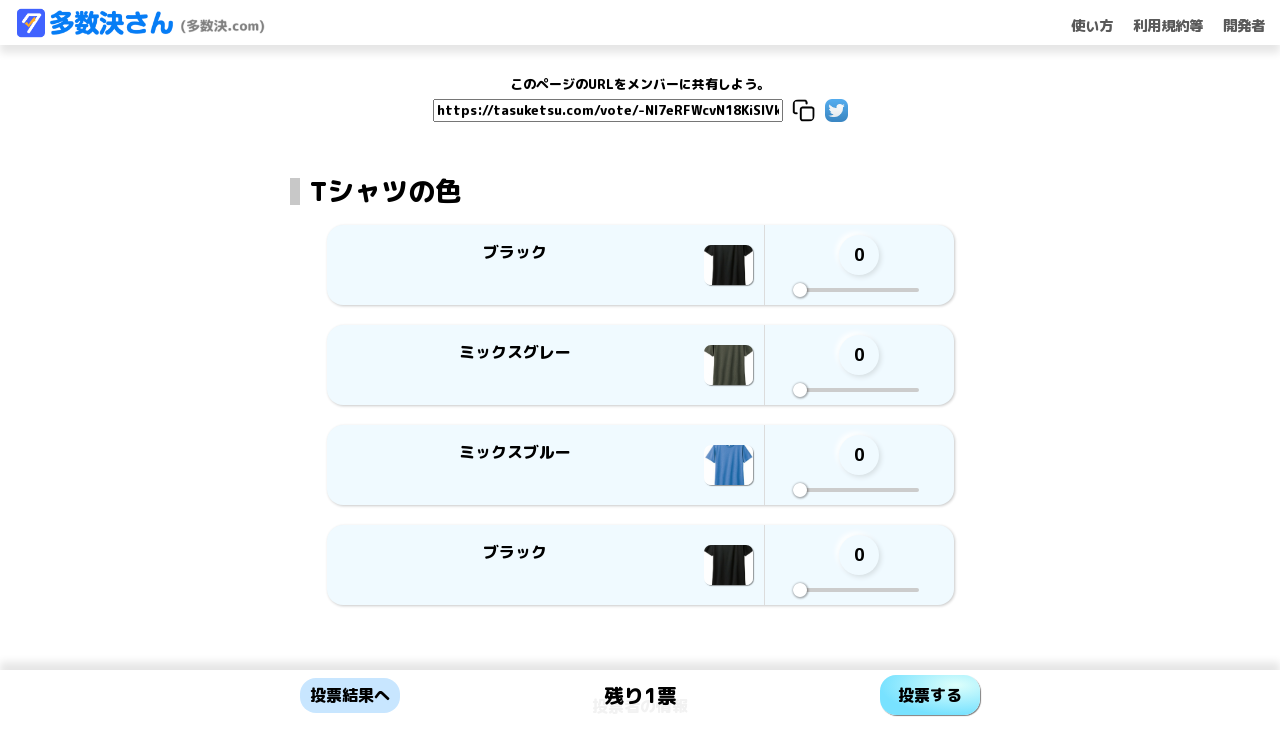

--- FILE ---
content_type: text/html; charset=utf-8
request_url: https://tasuketsu.com/vote/-NI7eRFWcvN18KiSIVkX
body_size: 1550
content:
<!doctype html>
<html lang="ja" data-n-head="%7B%22lang%22:%7B%221%22:%22ja%22%7D%7D">
  <head>
    <title>投票サイト：多数決さん</title><meta property="og:title" content="多数決さん"><meta property="og:description" content="投票お願いします！"><meta property="og:image" content="https://firebasestorage.googleapis.com/v0/b/tasuketsu.appspot.com/o/%E3%82%B5%E3%83%A0%E3%83%8D%E3%82%A4%E3%83%AB.jpeg?alt=media&token=8f61e94c-636e-44c7-a626-404e0316aa06"><meta name="twitter:card" content="summary_large_image"><meta name="twitter:image" content="https://firebasestorage.googleapis.com/v0/b/tasuketsu.appspot.com/o/%E3%82%B5%E3%83%A0%E3%83%8D%E3%82%A4%E3%83%AB.jpeg?alt=media&token=8f61e94c-636e-44c7-a626-404e0316aa06"><meta name="twitter:description" content="投票お願いします！"><meta name="viewport" content="width=device-width, initial-scale=1.0, maximum-scale=1.0, user-scalable=no"/><meta name="clientIP" content="18.119.166.251"><meta data-n-head="1" charset="utf-8"><meta data-n-head="1" name="viewport" content="width=device-width,initial-scale=1"><meta data-n-head="1" data-hid="description" name="description" content=""><link data-n-head="1" rel="icon" type="image/x-icon" href="/favicon.png"><link data-n-head="1" rel="preconnect" href="https://fonts.googleapis.com"><link data-n-head="1" rel="preconnect" href="https://fonts.gstatic.com" crossorigin="true"><link data-n-head="1" rel="stylesheet" href="https://fonts.googleapis.com/css2?family=M+PLUS+Rounded+1c:wght@800&display=swap"><script data-n-head="1" type="text/javascript">var vc_pid="884887690"</script><script data-n-head="1" type="text/javascript" src="//aml.valuecommerce.com/vcdal.js" async></script><script data-n-head="1" data-hid="adsbygoogle-script" defer crossorigin="anonymous" src="//pagead2.googlesyndication.com/pagead/js/adsbygoogle.js?client=ca-pub-8866151737907391"></script><script data-n-head="1" data-hid="adsbygoogle">window.__abg_called||(window.adsbygoogle=window.adsbygoogle||[],adsbygoogle.pauseAdRequests=0,adsbygoogle.push({google_ad_client:"ca-pub-8866151737907391",overlays:{bottom:!1}}),window.__abg_called=!0)</script><link rel="preload" href="/_nuxt/3d72912.js" as="script"><link rel="preload" href="/_nuxt/26bc8b0.js" as="script"><link rel="preload" href="/_nuxt/ea0881a.js" as="script"><link rel="preload" href="/_nuxt/64c946f.js" as="script">
  </head>
  <body>
    <div id="__nuxt"><style>#nuxt-loading{background:#fff;visibility:hidden;opacity:0;position:absolute;left:0;right:0;top:0;bottom:0;display:flex;justify-content:center;align-items:center;flex-direction:column;animation:nuxtLoadingIn 10s ease;-webkit-animation:nuxtLoadingIn 10s ease;animation-fill-mode:forwards;overflow:hidden}@keyframes nuxtLoadingIn{0%{visibility:hidden;opacity:0}20%{visibility:visible;opacity:0}100%{visibility:visible;opacity:1}}@-webkit-keyframes nuxtLoadingIn{0%{visibility:hidden;opacity:0}20%{visibility:visible;opacity:0}100%{visibility:visible;opacity:1}}#nuxt-loading>div,#nuxt-loading>div:after{border-radius:50%;width:5rem;height:5rem}#nuxt-loading>div{font-size:10px;position:relative;text-indent:-9999em;border:.5rem solid #f5f5f5;border-left:.5rem solid #000;-webkit-transform:translateZ(0);-ms-transform:translateZ(0);transform:translateZ(0);-webkit-animation:nuxtLoading 1.1s infinite linear;animation:nuxtLoading 1.1s infinite linear}#nuxt-loading.error>div{border-left:.5rem solid #ff4500;animation-duration:5s}@-webkit-keyframes nuxtLoading{0%{-webkit-transform:rotate(0);transform:rotate(0)}100%{-webkit-transform:rotate(360deg);transform:rotate(360deg)}}@keyframes nuxtLoading{0%{-webkit-transform:rotate(0);transform:rotate(0)}100%{-webkit-transform:rotate(360deg);transform:rotate(360deg)}}</style><script>window.addEventListener("error",function(){var e=document.getElementById("nuxt-loading");e&&(e.className+=" error")})</script><div id="nuxt-loading" aria-live="polite" role="status"><div>Loading...</div></div></div><script>window.__NUXT__=function(a){return{config:{_app:{basePath:"/",assetsPath:"/_nuxt/",cdnURL:null},"google-adsense":{tag:"adsbygoogle",id:"ca-pub-8866151737907391",pageLevelAds:a,includeQuery:a,analyticsUacct:"UA-107434063-1",analyticsDomainName:"tasuketsu.com",overlayBottom:a,test:a,onPageLoad:a,pauseOnLoad:a}}}}(!1)</script>
  <script src="/_nuxt/3d72912.js"></script><script src="/_nuxt/26bc8b0.js"></script><script src="/_nuxt/ea0881a.js"></script><script src="/_nuxt/64c946f.js"></script></body>
</html>


--- FILE ---
content_type: text/html; charset=utf-8
request_url: https://www.google.com/recaptcha/api2/aframe
body_size: 267
content:
<!DOCTYPE HTML><html><head><meta http-equiv="content-type" content="text/html; charset=UTF-8"></head><body><script nonce="91dlAXiHYIakackvPjnldQ">/** Anti-fraud and anti-abuse applications only. See google.com/recaptcha */ try{var clients={'sodar':'https://pagead2.googlesyndication.com/pagead/sodar?'};window.addEventListener("message",function(a){try{if(a.source===window.parent){var b=JSON.parse(a.data);var c=clients[b['id']];if(c){var d=document.createElement('img');d.src=c+b['params']+'&rc='+(localStorage.getItem("rc::a")?sessionStorage.getItem("rc::b"):"");window.document.body.appendChild(d);sessionStorage.setItem("rc::e",parseInt(sessionStorage.getItem("rc::e")||0)+1);localStorage.setItem("rc::h",'1763280482430');}}}catch(b){}});window.parent.postMessage("_grecaptcha_ready", "*");}catch(b){}</script></body></html>

--- FILE ---
content_type: text/javascript; charset=utf-8
request_url: https://tasuketsu.com/_nuxt/28c7c03.js
body_size: 7508
content:
(window.webpackJsonp=window.webpackJsonp||[]).push([[18,3,4,5,6,8],{303:function(t,e,n){var content=n(306);content.__esModule&&(content=content.default),"string"==typeof content&&(content=[[t.i,content,""]]),content.locals&&(t.exports=content.locals);(0,n(16).default)("016180fe",content,!0,{sourceMap:!1})},304:function(t,e,n){t.exports=n.p+"img/logo.f9e618a.png"},305:function(t,e,n){"use strict";n(303)},306:function(t,e,n){var r=n(15)(!1);r.push([t.i,"#main-navbar{height:45px;padding-top:20px}@media screen and (min-width:576px){#main-navbar{padding-top:22px;padding-left:5px;padding-right:5px}}.vnb__popup__top__close-button__image{width:20px}",""]),t.exports=r},307:function(t,e,n){var content=n(317);content.__esModule&&(content=content.default),"string"==typeof content&&(content=[[t.i,content,""]]),content.locals&&(t.exports=content.locals);(0,n(16).default)("5ae16ca8",content,!0,{sourceMap:!1})},308:function(t,e,n){"use strict";n.r(e);var r={props:{fix:{type:Boolean,default:!0},shadow:{type:String,default:"0 8px 8px 0 rgba(0, 0, 0, .1)"}},data:function(){return{navbarOptions:{elementId:"main-navbar",isUsingVueRouter:!0,mobileBreakpoint:562,brandImagePath:"/",brandImage:n(304),brandImageAltText:"多数決さん",collapseButtonOpenColor:"#661c23",collapseButtonCloseColor:"#661c23",showBrandImageInMobilePopup:!0,ariaLabelMainNav:"Main Navigation",tooltipAnimationType:"shift-away",menuOptionsLeft:[],menuOptionsRight:[{type:"link",text:"使い方",path:"/sample"},{type:"link",text:"利用規約等",path:"/terms-of-use"},{type:"link",text:"開発者",path:"/developer"}]}}},computed:{},methods:{}},o=(n(305),n(24)),component=Object(o.a)(r,(function(){var t=this,e=t.$createElement,n=t._self._c||e;return n("div",{class:{"sticky-top":t.fix},staticStyle:{"z-index":"100000"},style:{boxShadow:t.shadow}},[n("vue-navigation-bar",{attrs:{options:t.navbarOptions}})],1)}),[],!1,null,null,null);e.default=component.exports},311:function(t,e,n){"use strict";n.r(e);var r={data:function(){return{startValue:"",textStyle:{"font-Size":this.fontSize>16?String(parseInt(this.fontSize)):"16px",resize:"none",height:"auto","line-height":"1.5rem","background-color":"transparent"},labelStyle:{"font-Size":String(parseInt(this.labelSize))+"px","margin-left":this.labelCenter?"0px":String(parseInt(this.labelLeft))+"px","margin-Top":String(parseInt(this.labelTop))+"px",display:this.labelCenter?"flex":"block","justify-content":"center"},spanStyle:{"white-space":"nowrap","font-Size":String(parseInt(this.fontSize))+"px",position:"absolute",top:"3000px",left:"3000px"},spanValue:""}},props:{label:{type:String,default:""},styleInput:{type:Object,default:{}},fontSize:{type:Number,default:20},labelSize:{type:Number,default:20},labelCenter:{type:Boolean,default:!1},labelLeft:{type:Number,default:10},labelTop:{type:Number,default:0},defaultValue:{type:String,default:""},disabled:{type:Boolean,default:!1},multiLine:{type:Boolean,default:!1},placeholder:{type:String,default:""},screen_big:{type:Boolean,default:!0}},mounted:function(){if(this.startValue=this.defaultValue,this.multiLine){var line=this.startValue.split("\n").length;this.textStyle.height=line*parseInt(this.fontSize)*1.5+"px"}else this.startValue=this.startValue.replace("\n",""),this.textStyle.height=1.5*parseInt(this.fontSize)+"px";this.$emit("input",this.defaultValue),""==this.label&&(this.labelStyle.display="none")},computed:{},methods:{setDefault:function(t){this.startValue=t},textFocus:function(){this.$refs.textInput.focus()},set:function(text){this.startValue=text},bigCount:function(t){for(var e=0,i=0;i<t.length;i++)t[i].match(/[ -~]/)?e+=0:e+=1;return e},widthOf:function(t){var canvas=this.$refs.canvas;return canvas.getContext?canvas.getContext("2d").measureText(t).width*this.fontSize/11.4+.136*this.bigCount(t)*this.fontSize:-1},autoResize:function(t){for(var line=0,e=t.split("\n"),i=0;i<e.length;i++){line+=parseInt(this.widthOf(e[i])/(this.$refs.textInput.getBoundingClientRect().width-12))+1}0==line&&(line=1),this.textStyle.height=line*parseInt(this.fontSize)*1.5+"px"},change1:function(t){this.$emit("input",t.replace(/\r?\n/g,""))},change2:function(t){this.startValue=t,this.autoResize(t),console.log(t),this.$emit("input",t)}}},o=(n(316),n(24)),component=Object(o.a)(r,(function(){var t=this,e=t.$createElement,n=t._self._c||e;return t.screen_big?n("div",{staticClass:"pl-2 pr-2 pt-1  rounded-1 bg-grey-24",style:t.styleInput,on:{click:t.textFocus}},[n("span",{staticClass:"label",style:t.labelStyle},[t._v("\n        "+t._s(t.label)+"\n    ")]),t._v(" "),this.multiLine?n("textarea",{ref:"textInput",staticClass:"border-0 outline-none w-100  pl-2 pr-2 mt-1",style:t.textStyle,attrs:{role:"textbox",placeholder:t.placeholder},domProps:{value:t.startValue},on:{input:function(e){return t.change2(e.target.value)}}},[t._v(t._s(t.startValue))]):n("textarea",{ref:"textInput",staticClass:"border-0 outline-none w-100 pl-2 pr-2 mt-1",style:t.textStyle,attrs:{role:"textbox",placeholder:t.placeholder},domProps:{value:t.startValue},on:{keydown:function(e){return!e.type.indexOf("key")&&t._k(e.keyCode,"enter",13,e.key,"Enter")||e.ctrlKey||e.shiftKey||e.altKey||e.metaKey?null:void e.preventDefault()},input:function(e){return t.change2(e.target.value)}}},[t._v(t._s(t.startValue))]),t._v(" "),n("canvas",{ref:"canvas",style:t.spanStyle,attrs:{width:"0",height:"0"}})]):n("div",{staticClass:"pl- pr- pt-1 pb-1 rounded-1 bg-grey-24",style:t.styleInput,on:{click:t.textFocus}},[n("span",{staticClass:"label ml-1",style:t.labelStyle},[t._v("\n        "+t._s(t.label)+"\n    ")]),t._v(" "),this.multiLine?n("textarea",{ref:"textInput",staticClass:"border-0 outline-none w-100  pl-2 pr-2 mt-1",style:t.textStyle,attrs:{role:"textbox",placeholder:t.placeholder},domProps:{value:t.startValue},on:{input:function(e){return t.change2(e.target.value)}}},[t._v(t._s(t.startValue))]):n("textarea",{ref:"textInput",staticClass:"border-0 outline-none w-100  pl-2 pr-2 mt-1",style:t.textStyle,attrs:{role:"textbox",placeholder:t.placeholder},domProps:{value:t.startValue},on:{keydown:function(e){return!e.type.indexOf("key")&&t._k(e.keyCode,"enter",13,e.key,"Enter")||e.ctrlKey||e.shiftKey||e.altKey||e.metaKey?null:void e.preventDefault()},input:function(e){return t.change2(e.target.value)}}},[t._v(t._s(t.startValue))]),t._v(" "),n("canvas",{ref:"canvas",style:t.spanStyle,attrs:{width:"0",height:"0"}})])}),[],!1,null,"4f441271",null);e.default=component.exports},312:function(t,e,n){var r=n(322),o=n(162),l=n(83),c=n(323);t.exports=function(t){return r(t)||o(t)||l(t)||c()},t.exports.default=t.exports,t.exports.__esModule=!0},316:function(t,e,n){"use strict";n(307)},317:function(t,e,n){var r=n(15)(!1);r.push([t.i,".outline-none[data-v-4f441271]{outline:none}.label[data-v-4f441271]{color:grey}textarea[data-v-4f441271]::-moz-placeholder{color:#b4b4b4}textarea[data-v-4f441271]::placeholder{color:#b4b4b4}[contenteditable=true][data-v-4f441271]:empty:before{content:attr(placeholder);pointer-events:none;display:block}",""]),t.exports=r},319:function(t,e,n){var content=n(334);content.__esModule&&(content=content.default),"string"==typeof content&&(content=[[t.i,content,""]]),content.locals&&(t.exports=content.locals);(0,n(16).default)("3b8d156a",content,!0,{sourceMap:!1})},320:function(t,e,n){var content=n(336);content.__esModule&&(content=content.default),"string"==typeof content&&(content=[[t.i,content,""]]),content.locals&&(t.exports=content.locals);(0,n(16).default)("3b7840e8",content,!0,{sourceMap:!1})},322:function(t,e,n){var r=n(161);t.exports=function(t){if(Array.isArray(t))return r(t)},t.exports.default=t.exports,t.exports.__esModule=!0},323:function(t,e){t.exports=function(){throw new TypeError("Invalid attempt to spread non-iterable instance.\nIn order to be iterable, non-array objects must have a [Symbol.iterator]() method.")},t.exports.default=t.exports,t.exports.__esModule=!0},331:function(t,e,n){t.exports=n.p+"img/balloon.881dbd7.png"},332:function(t,e,n){t.exports=n.p+"img/link.7f3b6de.png"},333:function(t,e,n){"use strict";n(319)},334:function(t,e,n){var r=n(15)(!1);r.push([t.i,".fade-enter-active,.fade-leave-active{transition:opacity 1s}.fade-enter,.fade-leave-to{opacity:0}.bounce-enter-active{animation:bounce-in .5s}.bounce-leave-active{animation:bounce-in .5s reverse}@keyframes bounce-in{0%{transform:translateY(-30px)}to{transform:translateY(0)}}.slide-enter-active{transition:all .1s ease}.slide-leave-active{transition:all .1s cubic-bezier(1,.5,.8,1)}.slide-enter,.slide-leave-to{transform:translateY(30px);opacity:0}",""]),t.exports=r},335:function(t,e,n){"use strict";n(320)},336:function(t,e,n){var r=n(15)(!1);r.push([t.i,".modal__overlay{align-items:center;justify-content:center;position:fixed;z-index:1000;top:0;left:0;height:100%;width:100%;background:rgba(0,0,0,.7)}.modal-leave-active,// transition .modal-enter-active{transition:opacity .4s;.modal__window{transition:opacity .4s,transform .4s}}.modal-enter,.modal-leave-to{opacity:0;.modal__window{opacity:0;transform:translateY(-20px)}}",""]),t.exports=r},337:function(t,e,n){t.exports=n.p+"img/copy.7713db7.png"},338:function(t,e,n){t.exports=n.p+"img/twitter.1eec534.png"},343:function(t,e,n){"use strict";n.r(e);var r={props:{},data:function(){return{show:!1,text:""}},methods:{appear:function(text){this.text=text,this.show=!0,setTimeout(this.disappear,4e3)},disappear:function(){this.show=!1}}},o=(n(333),n(24)),component=Object(o.a)(r,(function(){var t=this,e=t.$createElement,n=t._self._c||e;return n("div",{directives:[{name:"show",rawName:"v-show",value:t.show,expression:"show"}],staticClass:"flex-middle ",staticStyle:{"pointer-events":"none",position:"fixed",top:"10px",left:"0px","z-index":"1000000",width:"100%"}},[n("transition",{attrs:{name:"bounce"}},[n("div",{directives:[{name:"show",rawName:"v-show",value:t.show,expression:"show"}],staticClass:"shadow rounded pl-1 pr-1 pt-1 pb-1 text-center",staticStyle:{background:"white","pointer-events":"all",border:"3px solid blue","white-space":"pre-wrap"},attrs:{role:"button"},on:{click:t.disappear}},[t._v(t._s(t.text))])])],1)}),[],!1,null,null,null);e.default=component.exports},344:function(t,e,n){"use strict";n.r(e);var r={data:function(){return{styleObj:{display:"none"}}},methods:{closeModal:function(){this.styleObj.display="none"},openModal:function(){this.styleObj.display="flex"},switchModal:function(){"flex"==this.styleObj.display?this.styleObj.display="none":this.styleObj.display="flex"}}},o=(n(335),n(24)),component=Object(o.a)(r,(function(){var t=this,e=t.$createElement,n=t._self._c||e;return n("transition",{attrs:{name:"modal",appear:""}},[n("div",{staticClass:"modal__overlay",style:t.styleObj,on:{click:function(e){return e.target!==e.currentTarget?null:t.closeModal.apply(null,arguments)}}},[t._t("default")],2)])}),[],!1,null,null,null);e.default=component.exports},345:function(t,e,n){"use strict";n.r(e);var r={name:"SnsShareButton",props:{text:String,hashTags:String,linkUrl:String},computed:{url:function(){return"https://ja.nuxtjs.org".concat(this.$route.path)},textAndHashTag:function(){var t=(this.text?this.text+"\n\n":"")+(this.hashTags?this.hashTags+"\n":"");return encodeURIComponent(t)},content:function(){return encodeURIComponent("".concat(this.text," ").concat(this.url))},twitterURL:function(){return this.linkUrl?"https://twitter.com/intent/tweet?text=".concat(this.textAndHashTag,"&url=").concat(this.linkUrl):"https://twitter.com/intent/tweet?text=".concat(this.textAndHashTag)},facebookURL:function(){return"https://www.facebook.com/sharer/sharer.php?u=".concat(this.url)},lineURL:function(){return"https://line.me/R/msg/text/?".concat(this.content)}},methods:{clipCopy:function(){this.$copyText(this.linkUrl),this.$emit("copy")}}},o=n(24),component=Object(o.a)(r,(function(){var t=this,e=t.$createElement,r=t._self._c||e;return r("div",{staticClass:"d-flex"},[r("div",[r("img",{staticClass:"width-23 height-23  rounded",attrs:{role:"button",src:n(337),alt:"Copy"},on:{click:t.clipCopy}})]),t._v(" "),r("div",[r("a",{attrs:{href:this.twitterURL,target:"_blank"}},[r("img",{staticClass:"width-23 height-23  rounded ml-1",attrs:{src:n(338),alt:"Twitter"}})])])])}),[],!1,null,null,null);e.default=component.exports},369:function(t,e,n){var content=n(431);content.__esModule&&(content=content.default),"string"==typeof content&&(content=[[t.i,content,""]]),content.locals&&(t.exports=content.locals);(0,n(16).default)("1ac10526",content,!0,{sourceMap:!1})},430:function(t,e,n){"use strict";n(369)},431:function(t,e,n){var r=n(15)(!1);r.push([t.i,".button1{cursor:pointer;box-shadow:2px 2px 5px #d6dfe3,-3px -3px 5px #fff}.button1:active{box-shadow:inset 1px 1px 2px #dcdcdc}.button2{cursor:pointer;box-shadow:1px 1px 1px grey}.button2:active{cursor:pointer;box-shadow:inset 0 0 0 grey}progress{-webkit-appearance:none;height:4px}progress::-webkit-progress-bar{background-color:#ccc}progress::-webkit-progress-value{background-color:#64c8ff}",""]),t.exports=r},486:function(t,e,n){"use strict";n.r(e);var r=n(312),o=n.n(r),l=n(12),c=n.n(l),d=n(9),h=n.n(d),m=n(6),f=n.n(m),v=n(38),x=n(84),y=n(85);function w(t,e){var n="undefined"!=typeof Symbol&&t[Symbol.iterator]||t["@@iterator"];if(!n){if(Array.isArray(t)||(n=function(t,e){if(!t)return;if("string"==typeof t)return _(t,e);var n=Object.prototype.toString.call(t).slice(8,-1);"Object"===n&&t.constructor&&(n=t.constructor.name);if("Map"===n||"Set"===n)return Array.from(t);if("Arguments"===n||/^(?:Ui|I)nt(?:8|16|32)(?:Clamped)?Array$/.test(n))return _(t,e)}(t))||e&&t&&"number"==typeof t.length){n&&(t=n);var i=0,r=function(){};return{s:r,n:function(){return i>=t.length?{done:!0}:{done:!1,value:t[i++]}},e:function(t){throw t},f:r}}throw new TypeError("Invalid attempt to iterate non-iterable instance.\nIn order to be iterable, non-array objects must have a [Symbol.iterator]() method.")}var o,l=!0,c=!1;return{s:function(){n=n.call(t)},n:function(){var t=n.next();return l=t.done,t},e:function(t){c=!0,o=t},f:function(){try{l||null==n.return||n.return()}finally{if(c)throw o}}}}function _(t,e){(null==e||e>t.length)&&(e=t.length);for(var i=0,n=new Array(e);i<e;i++)n[i]=t[i];return n}n(329),n(163);var S={head:function(){return{bodyAttrs:{class:"bg-white"},meta:[{hid:"og:title",property:"og:title",content:this.themeData.title?this.themeData.title:"削除済み"},{hid:"og:description",property:"og:description",content:this.themeData.description?this.themeData.description:"削除済み"},{hid:"og:image",property:"og:image",content:"https://firebasestorage.googleapis.com/v0/b/chiqbox-5a01e.appspot.com/o/basic%2Fthumb_jp.png?alt=media&token=b33e95f7-2665-4985-9d18-ebc78600b703"},{name:"twitter:title",content:this.themeData.title?this.themeData.title:"削除済み"},{name:"twitter:description",content:this.themeData.description?this.themeData.description:"削除済み"},{name:"twitter:site",property:"og:url",content:"@nook_ethereum"},{name:"twitter:image",content:"https://firebasestorage.googleapis.com/v0/b/chiqbox-5a01e.appspot.com/o/basic%2Fthumb_jp.png?alt=media&token=b33e95f7-2665-4985-9d18-ebc78600b703"},{name:"twitter:card",content:"summary_large_image"}]}},data:function(){new Date;return{locale:null,screen_big:!0,modal_flag:!0,navfix:!0,vote_remain:0,optionNameStyle:{},votes:{},optionVote:[],profile:{name:"",comment:"",password:""},ip:"",submitting:!1,already_voted:!1,imageStyle:{"max-height":"700px","max-width":"900px"},samples:["6gorqUKe6f6k2p5j7MAi","RqaokDr74Kvxh2TLxa4z","Kn1np1g0GUbkPdZlKNLu","3Bw0vagR0WOqctXXUW7t"]}},computed:{url:function(){return window.location.href}},methods:{setLocale:function(){var t=window.navigator.languages&&window.navigator.languages[0]||window.navigator.language||window.navigator.userLanguage||window.navigator.browserLanguage;this.locale=t.slice(0,2),this.$i18n.locale=this.$convertLocale(this.locale)},pushToBox:function(){this.$router.push({path:"/box/"+this.personalData.address})},clipCopy:function(){this.$copyText(this.url),this.copyDone()},copyDone:function(){this.$refs.alert.appear("URLをクリップボードにコピーしました。")},openUrl:function(t){window.open(t)},moveToResult:function(){this.$router.push({path:"/result/"+this.$route.params.id})},moveToTop:function(){this.$router.push({path:"/"})},switchModal:function(){var t=this;return h()(f.a.mark((function e(){return f.a.wrap((function(e){for(;;)switch(e.prev=e.next){case 0:t.navfix=!t.navfix,t.$nextTick((function(){this.$refs.modal.switchModal()}));case 2:case"end":return e.stop()}}),e)})))()},openImage:function(t){var e=this;return h()(f.a.mark((function n(){return f.a.wrap((function(n){for(;;)switch(n.prev=n.next){case 0:return e.navfix=!e.navfix,e.$refs.modal.openModal(),n.next=4,e.$nextTick((function(){var rect=this.$refs.modal.$el.querySelectorAll("#image".concat(t))[0].getBoundingClientRect(),e=(rect.top+rect.bottom)/2,n=this.$refs.modal.$el.querySelectorAll("#modal_container")[0];for(var r in n.scrollTop=n.scrollTop+(e-window.innerHeight/2),this.optionNameStyle)console.log(r,t),this.optionNameStyle[r]=r==t?{fontSize:"35px"}:{fontSize:"25px"}}));case 4:case"end":return n.stop()}}),n)})))()},vote:function(t){this.votes[t]<this.themeData.num_vote?(this.votes[t]+=1,this.vote_remain-=1):this.votes[t]==this.themeData.num_vote&&(this.votes[t]=0,this.vote_remain+=this.themeData.num_vote)},voteUpdate:function(t){var e=this.themeData.num_hold;for(var t in this.votes)e-=this.votes[t];this.vote_remain=e},submitVote:function(){var t=this;return h()(f.a.mark((function e(){var n,r,o,l,d,h,m,_,data,S,k,j;return f.a.wrap((function(e){for(;;)switch(e.prev=e.next){case 0:if(console.log("submit Vote start"),""!=t.profile.name||t.themeData.anonymous){e.next=6;break}if(confirm("「名なし」として投票してもよろしいですか？\n\n一度投票すると変更はできません。")){e.next=6;break}return t.$refs.input_name.textFocus(),e.abrupt("return");case 6:if(t.vote_remain!=t.themeData.num_hold){e.next=10;break}if(confirm("投票数０で投票してもよろしいですか？\n\n一度投票すると変更はできません。\nまたこの端末からは投票できなくなります。")){e.next=10;break}return e.abrupt("return");case 10:return e.next=12,Object(x.e)(Object(x.d)(v.a,"public",t.$route.params.id));case 12:if(t.themeData.status=e.sent.data().status,console.log("status",t.themeData.status),!t.samples.includes(t.$route.params.id)){e.next=18;break}alert("サンプルページなので投票結果には反映されません。"),e.next=72;break;case 18:if(2!=t.themeData.status){e.next=37;break}if(""!=t.profile.name||""!=t.profile.comment){e.next=29;break}n="z",r=w(Object.keys(t.votes).sort((function(a,b){return parseInt(a)-parseInt(b)})));try{for(r.s();!(o=r.n()).done;)l=o.value,t.votes[l]>0&&(n+="-".concat(l,"_").concat(t.votes[l]))}catch(t){r.e(t)}finally{r.f()}return e.next=25,Object(x.i)(Object(x.d)(v.a,"private",t.$route.params.id),c()({},n,Object(x.g)(1)));case 25:return e.next=27,Object(x.i)(Object(x.d)(v.a,"public",t.$route.params.id),{nameless_total:Object(x.g)(1)});case 27:e.next=35;break;case 29:return d={p:{n:""==t.profile.name?"名なし":t.profile.name,c:t.profile.comment},v:t.votes,t:Date.now()},h={p:{n:""==t.profile.name?"名なし":t.profile.name,c:t.profile.comment},t:Date.now()},e.next=33,Object(x.i)(Object(x.d)(v.a,"public",t.$route.params.id),{voters:Object(x.b)(h)});case 33:return e.next=35,Object(x.i)(Object(x.d)(v.a,"private",t.$route.params.id),{voters:Object(x.b)(d)});case 35:e.next=72;break;case 37:if(1!=t.themeData.status){e.next=60;break}if(""!=t.profile.name||""!=t.profile.comment){e.next=46;break}n="z",m=w(Object.keys(t.votes).sort((function(a,b){return parseInt(a)-parseInt(b)})));try{for(m.s();!(_=m.n()).done;)l=_.value,t.votes[l]>0&&(n+="-".concat(l,"_").concat(t.votes[l]))}catch(t){m.e(t)}finally{m.f()}return e.next=44,Object(x.i)(Object(x.d)(v.a,"public",t.$route.params.id),c()({},n,Object(x.g)(1)));case 44:e.next=58;break;case 46:return d={p:{n:""==t.profile.name?"名なし":t.profile.name,c:t.profile.comment},v:t.votes,t:Date.now()},h={p:{n:""==t.profile.name?"名なし":t.profile.name,c:t.profile.comment},timestamp:Date.now()},e.next=50,Object(x.i)(Object(x.d)(v.a,"public",t.$route.params.id),{voters:Object(x.b)(h)});case 50:return e.next=52,Object(x.i)(Object(x.d)(v.a,"private",t.$route.params.id),{voters:Object(x.b)(d)});case 52:return data={key:t.$route.params.id},v.d.region="asia-northeast1",S=Object(y.b)(v.d,"updateResult"),e.next=57,S(data);case 57:e.sent;case 58:e.next=72;break;case 60:if(0!=t.themeData.status){e.next=72;break}if(""!=t.profile.name||""!=t.profile.comment){e.next=69;break}n="z",k=w(Object.keys(t.votes).sort((function(a,b){return parseInt(a)-parseInt(b)})));try{for(k.s();!(j=k.n()).done;)l=j.value,t.votes[l]>0&&(n+="-".concat(l,"_").concat(t.votes[l]))}catch(t){k.e(t)}finally{k.f()}return e.next=67,Object(x.i)(Object(x.d)(v.a,"public",t.$route.params.id),c()({},n,Object(x.g)(1)));case 67:e.next=72;break;case 69:return h={p:{n:""==t.profile.name?"名なし":t.profile.name,c:t.profile.comment},v:t.votes,t:Date.now()},e.next=72,Object(x.i)(Object(x.d)(v.a,"public",t.$route.params.id),{voters:Object(x.b)(h)});case 72:localStorage.setItem(t.$route.params.id,"voted"),t.moveToResult();case 74:case"end":return e.stop()}}),e)})))()},editProfile:function(t,e,n,r){t.length<=n?this.profile[e]=t:(this.profile[e]=t.slice(0,n),alert("文字数制限: ".concat(n,"文字まで")),this.$refs[r].set(t.slice(0,n)))},pid:function(t){var e="";return t.includes("restaurant.ikyu.com")?e="885126886":t.includes("tabelog.com")?e="885066141":t.includes("amazon.co.jp")&&(e="885065963"),e},linkSwitch:function(t){var e=this.pid(t);return""==e?t:"https://ck.jp.ap.valuecommerce.com/servlet/referral?sid=3366728&pid=".concat(e,"&vc_url=").concat(encodeURI(t))},bannerLink:function(t){var e=this.pid(t);return""==e?null:"https://ad.jp.ap.valuecommerce.com/servlet/gifbanner?sid=3366728&pid=".concat(e)},handleResize:function(){window.innerWidth>576?this.imageStyle["max-width"]="900px":this.imageStyle["max-width"]="90%",this.screen_big=window.innerWidth>576,this.imageStyle["max-height"]="".concat(Math.floor(.7*window.innerHeight),"px")},handleResize_mount:function(){window.innerWidth>576?this.imageStyle["max-width"]="900px":this.imageStyle["max-width"]="90%",this.screen_big=window.innerWidth>576,this.imageStyle["max-height"]="".concat(Math.floor(.7*window.innerHeight),"px")}},asyncData:function(t){var e=t.route;return h()(f.a.mark((function t(){var n;return f.a.wrap((function(t){for(;;)switch(t.prev=t.next){case 0:return t.next=2,Object(x.e)(Object(x.d)(v.a,"public",e.params.id));case 2:return n=t.sent.data(),console.log("themeData",n),t.abrupt("return",{themeData:n});case 5:case"end":return t.stop()}}),t)})))()},fetchOnServer:!1,fetch:function(){var t=this;return h()(f.a.mark((function e(){var n;return f.a.wrap((function(e){for(;;)switch(e.prev=e.next){case 0:n=localStorage.getItem(t.$route.params.id),t.already_voted="voted"==n;case 2:case"end":return e.stop()}}),e)})))()},mounted:function(){if(!this.themeData.deleted){this.vote_remain=this.themeData.num_hold;var t={};Object.keys(this.themeData.options).forEach((function(e,n){t[e]={fontSize:"25px"}})),this.optionNameStyle=Object.assign({},t);var e={};Object.keys(this.themeData.options).forEach((function(t,n){e[t]=0})),this.votes=Object.assign({},e),this.optionVote=o()(Array(this.themeData.num_vote+1)).map((function(t,i){return i})).map((function(t){return{code:t,label:t}})),this.handleResize_mount(),window.addEventListener("resize",this.handleResize)}},beforeDestroy:function(){window.removeEventListener("resize",this.handleResize)}},k=(n(430),n(24)),component=Object(k.a)(S,(function(){var t=this,e=t.$createElement,r=t._self._c||e;return r("div",{staticClass:"container-fluid p-0"},[r("client-only",[r("Navbar",{attrs:{fix:t.navfix}}),t._v(" "),r("Alert",{ref:"alert"})],1),t._v(" "),t.themeData.deleted?t._e():r("Modal",{ref:"modal"},[r("div",{staticClass:"w-95",staticStyle:{width:"100%",height:"100%",overflow:"scroll"},attrs:{id:"modal_container"},on:{click:t.switchModal}},[r("div",{staticStyle:{height:"300px"}}),t._v(" "),t._l(t.themeData.options,(function(option,e){return r("div",{key:e,staticClass:"w-100",staticStyle:{"margin-top":"200px"}},[option?r("div",[option.imageUrl?r("div",[r("div",{staticClass:"flex-column"},[r("div",{staticStyle:{color:"white"},style:t.optionNameStyle[e]},[t._v(t._s(option.name))]),t._v(" "),r("img",{staticStyle:{"border-radius":"10px","max-width":"900px","max-height":"700px","object-fit":"contain"},style:t.imageStyle,attrs:{id:"image"+e,src:option.imageUrl},on:{click:function(t){t.stopPropagation()}}})])]):t._e()]):t._e()])})),t._v(" "),r("div",{staticStyle:{height:"500px"}})],2)]),t._v(" "),t.themeData.deleted?r("div",[t._v("この投票ページは削除されました。")]):r("div",{staticClass:"flex-column"},[r("div",{staticClass:"w-100",staticStyle:{"max-width":"700px","padding-top":"20px"}},[r("div",{staticClass:"flex-center w-100 mt-1",staticStyle:{"font-size":"13px"}},[t._v("このページのURLをメンバーに共有しよう。")]),t._v(" "),r("div",{staticClass:"flex-center w-100 mt-05"},[r("input",{staticStyle:{cursor:"pointer",width:"70%","max-width":"350px","font-size":"13px",height:"23px","margin-right":"9px"},attrs:{type:"text",readonly:""},domProps:{value:this.url},on:{click:t.clipCopy}}),t._v(" "),r("ShareButton",{attrs:{text:"投票: "+this.themeData.title,hashTags:"#多数決さん",linkUrl:this.url},on:{copy:t.copyDone}})],1),t._v(" "),r("h1",{staticStyle:{"margin-top":"50px","border-left":"10px solid rgb(200,200,200)","padding-left":"10px","line-height":"100%","font-size":"27px"}},[t._v(t._s(t.themeData.title))]),t._v(" "),r("p",{staticStyle:{"padding-left":"3px","padding-right":"3px","white-space":"pre-wrap"}},[t._v(t._s(t.themeData.description))]),t._v(" "),t._l(this.themeData.options,(function(option,e){return r("div",{staticClass:"flex-center w-100 pl-2 pr-2 pl-sm-0 pr-sm-0"},[option.deleted?t._e():r("div",{staticClass:"flex-center w-100"},[r("div",{staticClass:"w-95 rounded-1 flex-center mt-2",staticStyle:{background:"rgb(240,250,255)","box-shadow":"1px 1px 3px rgb(200,200,200)"}},[option.imageUrl?t._e():r("div",{staticClass:"w-70 flex-middle flex-column",staticStyle:{"border-right":"1px solid rgb(220,220,220)"}},[r("div",{staticClass:"w-100 flex-middle p-2",staticStyle:{"min-height":"40px"}},[t._v("\n                              "+t._s(option.name)+"\n                          ")]),t._v(" "),option.url||option.imageUrl||option.memo?r("div",{staticClass:"w-100",staticStyle:{display:"flex","justify-content":"center","align-items":"center",height:"25px"}},[option.memo?r("img",{directives:[{name:"tippy",rawName:"v-tippy",value:{arrow:!0,theme:"dark",placement:"bottom"},expression:'{ arrow : true, theme:"dark", placement:"bottom"}'}],staticStyle:{"margin-right":"20px",cursor:"pointer"},attrs:{content:"<p style='margin-left:4px;margin-right:4px'>"+option.memo.replaceAll("\n","<br>")+"</p>",src:n(331),width:"17",height:"17"}}):t._e(),t._v(" "),option.url?r("a",{attrs:{href:option.url,target:"_blank",rel:"nofollow"}},[option.bannerLink?r("img",{attrs:{src:option.bannerLink,height:"1",width:"0",border:"0"}}):t._e(),t._v(" "),r("img",{staticStyle:{"margin-right":"20px",cursor:"pointer"},attrs:{src:n(332),width:"17",height:"17"}})]):t._e()]):t._e()]),t._v(" "),option.imageUrl?r("div",{staticClass:"w-60 flex-middle flex-column",staticStyle:{"border-right":"0px solid rgb(220,220,220)"}},[r("div",{staticClass:"w-100 flex-middle pt-1 pb-1",staticStyle:{"min-height":"40px"}},[t._v("\n                              "+t._s(option.name)+"\n                          ")]),t._v(" "),option.url||option.imageUrl||option.memo?r("div",{staticClass:"w-100",staticStyle:{display:"flex","justify-content":"center","align-items":"center",height:"25px"}},[option.memo?r("img",{directives:[{name:"tippy",rawName:"v-tippy",value:{arrow:!0,theme:"dark",placement:"bottom"},expression:'{ arrow : true, theme:"dark", placement:"bottom"}'}],staticStyle:{"margin-right":"20px",cursor:"pointer"},attrs:{content:"<p style='margin-left:4px;margin-right:4px'>"+option.memo.replaceAll("\n","<br>")+"</p>",src:n(331),width:"17",height:"17"}}):t._e(),t._v(" "),option.url?r("a",{attrs:{href:option.url,rel:"nofollow",target:"_blank"}},[option.bannerLink?r("img",{attrs:{src:option.bannerLink,height:"1",width:"0",border:"0"}}):t._e(),t._v(" "),r("img",{staticStyle:{"margin-right":"20px",cursor:"pointer"},attrs:{src:n(332),width:"17",height:"17"}})]):t._e()]):t._e()]):t._e(),t._v(" "),option.imageUrl?r("div",{staticClass:"w-10 flex-middle flex-column",staticStyle:{"min-width":"50px","border-right":"1px solid rgb(220,220,220)"}},[r("img",{staticClass:"rounded shadow-1px",staticStyle:{"margin-right":"10px","object-fit":"cover",cursor:"pointer"},attrs:{src:option.imageUrl,width:"80%",height:"40"},on:{click:function(n){return t.openImage(e)}}})]):t._e(),t._v(" "),r("div",{staticClass:"w-30 flex-middle flex-column"},[r("div",{staticClass:"w-100 h-100 flex-middle pt-1 pb-1",staticStyle:{"min-height":"20px"}},[r("div",{staticClass:"button1 rounded-circle width-40 height-40 flex-middle",on:{click:function(n){return t.vote(e)}}},[t._v(t._s(t.votes[e]))])]),t._v(" "),t.screen_big?r("div",{staticClass:"w-90 flex-middle height-20 pb-1"},[r("vue-slider",{attrs:{tooltip:"none",data:t.optionVote,"data-label":"label","data-value":"code","label-style":{display:"none"},"step-style":{display:"none"},width:"70%"},on:{change:function(n,i){return t.voteUpdate(e)}},model:{value:t.votes[e],callback:function(n){t.$set(t.votes,e,n)},expression:"votes[key]"}})],1):t._e(),t._v(" "),t.screen_big?t._e():r("div",{staticClass:"w-60 flex-middle height-20 pb-1"},[r("progress",{attrs:{max:t.themeData.num_vote},domProps:{value:t.votes[e]}})])])])])])})),t._v(" "),r("div",{staticStyle:{width:"100px",height:"30px",background:"white",color:"white"}},[t._v("多数決さん")]),t._v(" "),t.themeData.anonymous?t._e():r("div",{staticClass:"mt-5 flex-column "},[r("div",{staticClass:"mt-1"},[t._v("投票者の情報")]),t._v(" "),r("Input",{ref:"input_name",attrs:{label:"投票者の名前",labelSize:13,fontSize:15,styleInput:{background:"rgb(240,255,250)",width:"90%","max-width":"500px"},placeholder:"省略すると「名なし」になる"},on:{input:function(e){return t.editProfile(e,"name",20,"input_name")}}}),t._v(" "),r("div",{staticStyle:{height:"10px"}}),t._v(" "),r("Input",{ref:"input_comment",attrs:{label:"コメント",labelSize:13,fontSize:15,styleInput:{background:"rgb(240,255,250)",width:"90%","max-width":"500px"},placeholder:"省略可能",multiLine:!0},on:{input:function(e){return t.editProfile(e,"comment",100,"input_comment")}}})],1),t._v(" "),r("div",{staticClass:"mt-4 mb-3 flex-center"},[r("adsbygoogle",{attrs:{"ad-slot":"7572171906","ad-style":{display:"block"},"ad-format":"auto"}})],1),t._v(" "),r("div",{staticStyle:{height:"80px"}})],2)]),t._v(" "),t.themeData.deleted?t._e():r("div",{staticClass:"bottom-bar height-50 flex-center",staticStyle:{"box-shadow":"0 -8px 8px 0 rgba(0, 0, 0,0.1)"}},[r("div",{staticClass:"w-100 d-flex ml-sm-5 mr-sm-5 pl-1 pr-1",staticStyle:{"max-width":"700px","justify-content":"space-between","align-items":"center"}},[r("div",{staticClass:"rounded-1 flex-middle",staticStyle:{width:"100px",height:"35px",background:"rgb(200,230,255)",cursor:"pointer"},on:{click:t.moveToResult}},[t._v("投票結果へ")]),t._v(" "),t.vote_remain>0&&!t.already_voted?r("div",{staticStyle:{"font-size":"20px"}},[t._v(t._s("残り"+t.vote_remain+"票"))]):0!=t.vote_remain||t.already_voted?t.already_voted?t._e():r("div",{staticStyle:{"font-size":"20px",color:"red"}},[t._v(t._s("残り"+t.vote_remain+"票"))]):r("div",{staticStyle:{"font-size":"20px",color:"blue"}},[t._v(t._s("残り"+t.vote_remain+"票"))]),t._v(" "),t.vote_remain>=0&&!t.submitting&&!t.already_voted?r("div",{staticClass:"button2 rounded-1 flex-middle",staticStyle:{width:"100px",height:"40px","background-image":"radial-gradient(farthest-side at 76% 25%, rgba(221, 255, 251, 1), rgba(120, 226, 255, 1))"},on:{click:t.submitVote}},[t._v("投票する")]):t.vote_remain>=0&&1==t.submitting&&!t.already_voted?r("div",{staticClass:"button2 rounded-1 flex-middle",staticStyle:{width:"100px",height:"40px","background-image":"radial-gradient(farthest-side at 76% 25%, rgba(221, 255, 251, 1), rgba(120, 226, 255, 1))"}},[r("div",{staticClass:"dot-pulse"})]):t.already_voted?r("div",{staticClass:"rounded-1 flex-middle",staticStyle:{width:"200px",height:"40px",background:"rgb(150,150,150)",color:"rgb(200,200,200)"}},[t._v("この端末は投票済みです。")]):r("div",{staticClass:"rounded-1 flex-middle",staticStyle:{width:"100px",height:"40px",background:"rgb(220,220,220)",color:"rgb(200,200,200)"}},[t._v("投票する")])])])],1)}),[],!1,null,null,null);e.default=component.exports;installComponents(component,{Navbar:n(308).default,Alert:n(343).default,Modal:n(344).default,Input:n(311).default,ShareButton:n(345).default,Input:n(311).default})}}]);

--- FILE ---
content_type: text/javascript; charset=utf-8
request_url: https://tasuketsu.com/_nuxt/64c946f.js
body_size: 19930
content:
(window.webpackJsonp=window.webpackJsonp||[]).push([[1],{157:function(t,e,h){"use strict";var n=h(9),r=h.n(n),o=h(6),x=h.n(o),d=h(1),m=h(2),w=window.__NUXT__;function c(){if(!this._hydrated)return this.$fetch()}function f(){if((t=this).$vnode&&t.$vnode.elm&&t.$vnode.elm.dataset&&t.$vnode.elm.dataset.fetchKey){var t;this._hydrated=!0,this._fetchKey=this.$vnode.elm.dataset.fetchKey;var data=w.fetch[this._fetchKey];if(data&&data._error)this.$fetchState.error=data._error;else for(var e in data)d.default.set(this.$data,e,data[e])}}function l(){var t=this;return this._fetchPromise||(this._fetchPromise=v.call(this).then((function(){delete t._fetchPromise}))),this._fetchPromise}function v(){return y.apply(this,arguments)}function y(){return(y=r()(x.a.mark((function t(){var e,h,n,r=this;return x.a.wrap((function(t){for(;;)switch(t.prev=t.next){case 0:return this.$nuxt.nbFetching++,this.$fetchState.pending=!0,this.$fetchState.error=null,this._hydrated=!1,e=null,h=Date.now(),t.prev=6,t.next=9,this.$options.fetch.call(this);case 9:t.next=15;break;case 11:t.prev=11,t.t0=t.catch(6),e=Object(m.p)(t.t0);case 15:if(!((n=this._fetchDelay-(Date.now()-h))>0)){t.next=19;break}return t.next=19,new Promise((function(t){return setTimeout(t,n)}));case 19:this.$fetchState.error=e,this.$fetchState.pending=!1,this.$fetchState.timestamp=Date.now(),this.$nextTick((function(){return r.$nuxt.nbFetching--}));case 23:case"end":return t.stop()}}),t,this,[[6,11]])})))).apply(this,arguments)}e.a={beforeCreate:function(){Object(m.l)(this)&&(this._fetchDelay="number"==typeof this.$options.fetchDelay?this.$options.fetchDelay:200,d.default.util.defineReactive(this,"$fetchState",{pending:!1,error:null,timestamp:Date.now()}),this.$fetch=l.bind(this),Object(m.a)(this,"created",f),Object(m.a)(this,"beforeMount",c))}}},166:function(t,e,h){h(167),t.exports=h(168)},168:function(t,e,h){"use strict";h.r(e),function(t){var e=h(25),n=h.n(e),r=h(9),o=h.n(r),x=h(6),d=h.n(x),m=h(1),w=h(146),c=h(77),f=h(2),l=h(23),v=h(157),y=h(52);function _(t,e){var h="undefined"!=typeof Symbol&&t[Symbol.iterator]||t["@@iterator"];if(!h){if(Array.isArray(t)||(h=function(t,e){if(!t)return;if("string"==typeof t)return k(t,e);var h=Object.prototype.toString.call(t).slice(8,-1);"Object"===h&&t.constructor&&(h=t.constructor.name);if("Map"===h||"Set"===h)return Array.from(t);if("Arguments"===h||/^(?:Ui|I)nt(?:8|16|32)(?:Clamped)?Array$/.test(h))return k(t,e)}(t))||e&&t&&"number"==typeof t.length){h&&(t=h);var i=0,n=function(){};return{s:n,n:function(){return i>=t.length?{done:!0}:{done:!1,value:t[i++]}},e:function(t){throw t},f:n}}throw new TypeError("Invalid attempt to iterate non-iterable instance.\nIn order to be iterable, non-array objects must have a [Symbol.iterator]() method.")}var r,o=!0,x=!1;return{s:function(){h=h.call(t)},n:function(){var t=h.next();return o=t.done,t},e:function(t){x=!0,r=t},f:function(){try{o||null==h.return||h.return()}finally{if(x)throw r}}}}function k(t,e){(null==e||e>t.length)&&(e=t.length);for(var i=0,h=new Array(e);i<e;i++)h[i]=t[i];return h}m.default.__nuxt__fetch__mixin__||(m.default.mixin(v.a),m.default.__nuxt__fetch__mixin__=!0),m.default.component(y.a.name,y.a),m.default.component("NLink",y.a),t.fetch||(t.fetch=w.a);var z,C,$=[],O=window.__NUXT__||{},j=O.config||{};j._app&&(h.p=Object(f.v)(j._app.cdnURL,j._app.assetsPath)),Object.assign(m.default.config,{silent:!0,performance:!1});var E=m.default.config.errorHandler||console.error;function S(t,e,h){for(var n=function(component){var t=function(component,t){if(!component||!component.options||!component.options[t])return{};var option=component.options[t];if("function"==typeof option){for(var e=arguments.length,h=new Array(e>2?e-2:0),n=2;n<e;n++)h[n-2]=arguments[n];return option.apply(void 0,h)}return option}(component,"transition",e,h)||{};return"string"==typeof t?{name:t}:t},r=h?Object(f.g)(h):[],o=Math.max(t.length,r.length),x=[],d=function(i){var e=Object.assign({},n(t[i])),h=Object.assign({},n(r[i]));Object.keys(e).filter((function(t){return void 0!==e[t]&&!t.toLowerCase().includes("leave")})).forEach((function(t){h[t]=e[t]})),x.push(h)},i=0;i<o;i++)d(i);return x}function A(t,e,h){return P.apply(this,arguments)}function P(){return(P=o()(d.a.mark((function t(e,h,n){var r,o,x,m,w=this;return d.a.wrap((function(t){for(;;)switch(t.prev=t.next){case 0:if(this._routeChanged=Boolean(z.nuxt.err)||h.name!==e.name,this._paramChanged=!this._routeChanged&&h.path!==e.path,this._queryChanged=!this._paramChanged&&h.fullPath!==e.fullPath,this._diffQuery=this._queryChanged?Object(f.i)(e.query,h.query):[],(this._routeChanged||this._paramChanged)&&this.$loading.start&&!this.$loading.manual&&this.$loading.start(),t.prev=5,!this._queryChanged){t.next=12;break}return t.next=9,Object(f.r)(e,(function(t,e){return{Component:t,instance:e}}));case 9:r=t.sent,r.some((function(t){var n=t.Component,r=t.instance,o=n.options.watchQuery;return!0===o||(Array.isArray(o)?o.some((function(t){return w._diffQuery[t]})):"function"==typeof o&&o.apply(r,[e.query,h.query]))}))&&this.$loading.start&&!this.$loading.manual&&this.$loading.start();case 12:n(),t.next=26;break;case 15:if(t.prev=15,t.t0=t.catch(5),o=t.t0||{},x=o.statusCode||o.status||o.response&&o.response.status||500,m=o.message||"",!/^Loading( CSS)? chunk (\d)+ failed\./.test(m)){t.next=23;break}return window.location.reload(!0),t.abrupt("return");case 23:this.error({statusCode:x,message:m}),this.$nuxt.$emit("routeChanged",e,h,o),n();case 26:case"end":return t.stop()}}),t,this,[[5,15]])})))).apply(this,arguments)}function T(t,e){return O.serverRendered&&e&&Object(f.b)(t,e),t._Ctor=t,t}function D(t){return Object(f.d)(t,function(){var t=o()(d.a.mark((function t(e,h,n,r,o){var x;return d.a.wrap((function(t){for(;;)switch(t.prev=t.next){case 0:if("function"!=typeof e||e.options){t.next=4;break}return t.next=3,e();case 3:e=t.sent;case 4:return x=T(Object(f.s)(e),O.data?O.data[o]:null),n.components[r]=x,t.abrupt("return",x);case 7:case"end":return t.stop()}}),t)})));return function(e,h,n,r,o){return t.apply(this,arguments)}}())}function I(t,e,h){var n=this,r=[],o=!1;if(void 0!==h&&(r=[],(h=Object(f.s)(h)).options.middleware&&(r=r.concat(h.options.middleware)),t.forEach((function(t){t.options.middleware&&(r=r.concat(t.options.middleware))}))),r=r.map((function(t){return"function"==typeof t?t:("function"!=typeof c.a[t]&&(o=!0,n.error({statusCode:500,message:"Unknown middleware "+t})),c.a[t])})),!o)return Object(f.o)(r,e)}function N(t,e,h){return M.apply(this,arguments)}function M(){return(M=o()(d.a.mark((function t(e,h,n){var r,x,m,w,c,v,y,k,C,O,j,E,A,P,T,D=this;return d.a.wrap((function(t){for(;;)switch(t.prev=t.next){case 0:if(!1!==this._routeChanged||!1!==this._paramChanged||!1!==this._queryChanged){t.next=2;break}return t.abrupt("return",n());case 2:return!1,e===h?($=[],!0):(r=[],$=Object(f.g)(h,r).map((function(t,i){return Object(f.c)(h.matched[r[i]].path)(h.params)}))),x=!1,m=function(path){h.path===path.path&&D.$loading.finish&&D.$loading.finish(),h.path!==path.path&&D.$loading.pause&&D.$loading.pause(),x||(x=!0,n(path))},t.next=8,Object(f.t)(z,{route:e,from:h,next:m.bind(this)});case 8:if(this._dateLastError=z.nuxt.dateErr,this._hadError=Boolean(z.nuxt.err),w=[],(c=Object(f.g)(e,w)).length){t.next=27;break}return t.next=15,I.call(this,c,z.context);case 15:if(!x){t.next=17;break}return t.abrupt("return");case 17:return v=(l.a.options||l.a).layout,t.next=20,this.loadLayout("function"==typeof v?v.call(l.a,z.context):v);case 20:return y=t.sent,t.next=23,I.call(this,c,z.context,y);case 23:if(!x){t.next=25;break}return t.abrupt("return");case 25:return z.context.error({statusCode:404,message:"This page could not be found"}),t.abrupt("return",n());case 27:return c.forEach((function(t){t._Ctor&&t._Ctor.options&&(t.options.asyncData=t._Ctor.options.asyncData,t.options.fetch=t._Ctor.options.fetch)})),this.setTransitions(S(c,e,h)),t.prev=29,t.next=32,I.call(this,c,z.context);case 32:if(!x){t.next=34;break}return t.abrupt("return");case 34:if(!z.context._errored){t.next=36;break}return t.abrupt("return",n());case 36:return"function"==typeof(k=c[0].options.layout)&&(k=k(z.context)),t.next=40,this.loadLayout(k);case 40:return k=t.sent,t.next=43,I.call(this,c,z.context,k);case 43:if(!x){t.next=45;break}return t.abrupt("return");case 45:if(!z.context._errored){t.next=47;break}return t.abrupt("return",n());case 47:C=!0,t.prev=48,O=_(c),t.prev=50,O.s();case 52:if((j=O.n()).done){t.next=63;break}if("function"==typeof(E=j.value).options.validate){t.next=56;break}return t.abrupt("continue",61);case 56:return t.next=58,E.options.validate(z.context);case 58:if(C=t.sent){t.next=61;break}return t.abrupt("break",63);case 61:t.next=52;break;case 63:t.next=68;break;case 65:t.prev=65,t.t0=t.catch(50),O.e(t.t0);case 68:return t.prev=68,O.f(),t.finish(68);case 71:t.next=77;break;case 73:return t.prev=73,t.t1=t.catch(48),this.error({statusCode:t.t1.statusCode||"500",message:t.t1.message}),t.abrupt("return",n());case 77:if(C){t.next=80;break}return this.error({statusCode:404,message:"This page could not be found"}),t.abrupt("return",n());case 80:return t.next=82,Promise.all(c.map(function(){var t=o()(d.a.mark((function t(n,i){var r,o,x,m,c,l,v,y,p;return d.a.wrap((function(t){for(;;)switch(t.prev=t.next){case 0:if(n._path=Object(f.c)(e.matched[w[i]].path)(e.params),n._dataRefresh=!1,r=n._path!==$[i],D._routeChanged&&r?n._dataRefresh=!0:D._paramChanged&&r?(o=n.options.watchParam,n._dataRefresh=!1!==o):D._queryChanged&&(!0===(x=n.options.watchQuery)?n._dataRefresh=!0:Array.isArray(x)?n._dataRefresh=x.some((function(t){return D._diffQuery[t]})):"function"==typeof x&&(A||(A=Object(f.h)(e)),n._dataRefresh=x.apply(A[i],[e.query,h.query]))),D._hadError||!D._isMounted||n._dataRefresh){t.next=6;break}return t.abrupt("return");case 6:return m=[],c=n.options.asyncData&&"function"==typeof n.options.asyncData,l=Boolean(n.options.fetch)&&n.options.fetch.length,v=c&&l?30:45,c&&((y=Object(f.q)(n.options.asyncData,z.context)).then((function(t){Object(f.b)(n,t),D.$loading.increase&&D.$loading.increase(v)})),m.push(y)),D.$loading.manual=!1===n.options.loading,l&&((p=n.options.fetch(z.context))&&(p instanceof Promise||"function"==typeof p.then)||(p=Promise.resolve(p)),p.then((function(t){D.$loading.increase&&D.$loading.increase(v)})),m.push(p)),t.abrupt("return",Promise.all(m));case 14:case"end":return t.stop()}}),t)})));return function(e,h){return t.apply(this,arguments)}}()));case 82:x||(this.$loading.finish&&!this.$loading.manual&&this.$loading.finish(),n()),t.next=99;break;case 85:if(t.prev=85,t.t2=t.catch(29),"ERR_REDIRECT"!==(P=t.t2||{}).message){t.next=90;break}return t.abrupt("return",this.$nuxt.$emit("routeChanged",e,h,P));case 90:return $=[],Object(f.k)(P),"function"==typeof(T=(l.a.options||l.a).layout)&&(T=T(z.context)),t.next=96,this.loadLayout(T);case 96:this.error(P),this.$nuxt.$emit("routeChanged",e,h,P),n();case 99:case"end":return t.stop()}}),t,this,[[29,85],[48,73],[50,65,68,71]])})))).apply(this,arguments)}function R(t,e){Object(f.d)(t,(function(t,e,h,r){return"object"!==n()(t)||t.options||((t=m.default.extend(t))._Ctor=t,h.components[r]=t),t}))}function B(t){var e=Boolean(this.$options.nuxt.err);this._hadError&&this._dateLastError===this.$options.nuxt.dateErr&&(e=!1);var h=e?(l.a.options||l.a).layout:t.matched[0].components.default.options.layout;"function"==typeof h&&(h=h(z.context)),this.setLayout(h)}function L(t){t._hadError&&t._dateLastError===t.$options.nuxt.dateErr&&t.error()}function F(t,e){var h=this;if(!1!==this._routeChanged||!1!==this._paramChanged||!1!==this._queryChanged){var n=Object(f.h)(t),r=Object(f.g)(t),o=!1;m.default.nextTick((function(){n.forEach((function(t,i){if(t&&!t._isDestroyed&&t.constructor._dataRefresh&&r[i]===t.constructor&&!0!==t.$vnode.data.keepAlive&&"function"==typeof t.constructor.options.data){var e=t.constructor.options.data.call(t);for(var h in e)m.default.set(t.$data,h,e[h]);o=!0}})),o&&window.$nuxt.$nextTick((function(){window.$nuxt.$emit("triggerScroll")})),L(h)}))}}function U(t){window.onNuxtReadyCbs.forEach((function(e){"function"==typeof e&&e(t)})),"function"==typeof window._onNuxtLoaded&&window._onNuxtLoaded(t),C.afterEach((function(e,h){m.default.nextTick((function(){return t.$nuxt.$emit("routeChanged",e,h)}))}))}function H(){return(H=o()(d.a.mark((function t(e){var h,n,r,o;return d.a.wrap((function(t){for(;;)switch(t.prev=t.next){case 0:return z=e.app,C=e.router,e.store,h=new m.default(z),n=function(){h.$mount("#__nuxt"),C.afterEach(R),C.afterEach(B.bind(h)),C.afterEach(F.bind(h)),m.default.nextTick((function(){U(h)}))},t.next=7,Promise.all(D(z.context.route));case 7:if(r=t.sent,h.setTransitions=h.$options.nuxt.setTransitions.bind(h),r.length&&(h.setTransitions(S(r,C.currentRoute)),$=C.currentRoute.matched.map((function(t){return Object(f.c)(t.path)(C.currentRoute.params)}))),h.$loading={},O.error&&h.error(O.error),C.beforeEach(A.bind(h)),C.beforeEach(N.bind(h)),!O.serverRendered||!Object(f.n)(O.routePath,h.context.route.path)){t.next=16;break}return t.abrupt("return",n());case 16:return o=function(){R(C.currentRoute,C.currentRoute),B.call(h,C.currentRoute),L(h),n()},t.next=19,new Promise((function(t){return setTimeout(t,0)}));case 19:N.call(h,C.currentRoute,C.currentRoute,(function(path){if(path){var t=C.afterEach((function(e,h){t(),o()}));C.push(path,void 0,(function(t){t&&E(t)}))}else o()}));case 20:case"end":return t.stop()}}),t)})))).apply(this,arguments)}Object(l.b)(null,O.config).then((function(t){return H.apply(this,arguments)})).catch(E)}.call(this,h(7))},173:function(t,e,h){"use strict";h(89)},174:function(t,e,h){var n=h(15)(!1);n.push([t.i,".__nuxt-error-page{padding:1rem;background:#f7f8fb;color:#47494e;text-align:center;display:flex;justify-content:center;align-items:center;flex-direction:column;font-family:sans-serif;font-weight:100!important;-ms-text-size-adjust:100%;-webkit-text-size-adjust:100%;-webkit-font-smoothing:antialiased;position:absolute;top:0;left:0;right:0;bottom:0}.__nuxt-error-page .error{max-width:450px}.__nuxt-error-page .title{font-size:1.5rem;margin-top:15px;color:#47494e;margin-bottom:8px}.__nuxt-error-page .description{color:#7f828b;line-height:21px;margin-bottom:10px}.__nuxt-error-page a{color:#7f828b!important;text-decoration:none}.__nuxt-error-page .logo{position:fixed;left:12px;bottom:12px}",""]),t.exports=n},175:function(t,e,h){"use strict";h(90)},176:function(t,e,h){var n=h(15)(!1);n.push([t.i,".nuxt-progress{position:fixed;top:0;left:0;right:0;height:2px;width:0;opacity:1;transition:width .1s,opacity .4s;background-color:#000;z-index:999999}.nuxt-progress.nuxt-progress-notransition{transition:none}.nuxt-progress-failed{background-color:red}",""]),t.exports=n},177:function(t,e,h){var content=h(178);content.__esModule&&(content=content.default),"string"==typeof content&&(content=[[t.i,content,""]]),content.locals&&(t.exports=content.locals);(0,h(16).default)("64e780a0",content,!0,{sourceMap:!1})},178:function(t,e,h){var n=h(15)(!1);n.push([t.i,".top-0{top:0}.left-0{left:0}.top-100{top:100}.left-100{left:100}.rounded-10px{border-radius:10px}.rounded{border-radius:7px}.rounded-1{border-radius:1em}.rounded-2{border-radius:2em}.rounded-3{border-radius:3em}.rounded-4{border-radius:4em}.rounded-5{border-radius:5em}.rounded-circle{border-radius:100%}.rounded-lt-1{border-top-left-radius:1em}.rounded-lt-2{border-top-left-radius:2em}.rounded-lt-3{border-top-left-radius:3em}.rounded-lt-4{border-top-left-radius:4em}.rounded-lt-5{border-top-left-radius:5em}.rounded-rt-1{border-top-right-radius:1em}.rounded-rt-2{border-top-right-radius:2em}.rounded-rt-3{border-top-right-radius:3em}.rounded-rt-4{border-top-right-radius:4em}.rounded-rt-5{border-top-right-radius:5em}.rounded-lb-1{border-bottom-left-radius:1em}.rounded-lb-2{border-bottom-left-radius:2em}.rounded-lb-3{border-bottom-left-radius:3em}.rounded-lb-4{border-bottom-left-radius:4em}.rounded-lb-5{border-bottom-left-radius:5em}.rounded-rb-1{border-bottom-right-radius:1em}.rounded-rb-2{border-bottom-right-radius:2em}.rounded-rb-3{border-bottom-right-radius:3em}.rounded-rb-4{border-bottom-right-radius:4em}.rounded-rb-5{border-bottom-right-radius:5em}.shadow{box-shadow:0 5px 15px 0 hsla(0,0%,58.8%,.4)}.shadow-1px{box-shadow:1px 1px 1px 0 rgba(50,50,50,.5)}.shadow-2px{box-shadow:2px 2px 2px 0 rgba(50,50,50,.5)}.shadow-3px{box-shadow:3px 3px 3px 0 rgba(50,50,50,.5)}.shadow-4px{box-shadow:4px 4px 4px 0 rgba(50,50,50,.5)}.shadow-5px{box-shadow:5px 5px 5px 0 rgba(50,50,50,.5)}.shadow-6px{box-shadow:6px 6px 6px 0 rgba(50,50,50,.5)}.border-5{border-width:50px}.p-05{padding:5px}.p-1{padding:10px}.p-2{padding:20px}.p-3{padding:30px}.p-4{padding:40px}.p-5{padding:50px}.pl-05{padding-left:5px}.pl-1{padding-left:10px}.pl-2{padding-left:20px}.pl-3{padding-left:30px}.pl-4{padding-left:40px}.pl-5{padding-left:50px}.ml-05{margin-left:5px}.ml-1{margin-left:10px}.ml-2{margin-left:20px}.ml-3{margin-left:30px}.ml-4{margin-left:40px}.ml-5{margin-left:50px}.mleft-1{margin-left:1px}.mleft-2{margin-left:2px}.mleft-3{margin-left:3px}.mleft-4{margin-left:4px}.mleft-5{margin-left:5px}.mleft-6{margin-left:6px}.mleft-7{margin-left:7px}.mleft-8{margin-left:8px}.mleft-9{margin-left:9px}.mleft-10{margin-left:10px}.mleft-11{margin-left:11px}.mleft-12{margin-left:12px}.mleft-13{margin-left:13px}.mleft-14{margin-left:14px}.mleft-15{margin-left:15px}.mleft-16{margin-left:16px}.mleft-17{margin-left:17px}.mleft-18{margin-left:18px}.mleft-19{margin-left:19px}.mleft-20{margin-left:20px}.mleft-21{margin-left:21px}.mleft-22{margin-left:22px}.mleft-23{margin-left:23px}.mleft-24{margin-left:24px}.mleft-25{margin-left:25px}.mleft-26{margin-left:26px}.mleft-27{margin-left:27px}.mleft-28{margin-left:28px}.mleft-29{margin-left:29px}.mleft-30{margin-left:30px}.mleft-31{margin-left:31px}.mleft-32{margin-left:32px}.mleft-33{margin-left:33px}.mleft-34{margin-left:34px}.mleft-35{margin-left:35px}.mleft-36{margin-left:36px}.mleft-37{margin-left:37px}.mleft-38{margin-left:38px}.mleft-39{margin-left:39px}.mleft-40{margin-left:40px}.mleft-41{margin-left:41px}.mleft-42{margin-left:42px}.mleft-43{margin-left:43px}.mleft-44{margin-left:44px}.mleft-45{margin-left:45px}.mleft-46{margin-left:46px}.mleft-47{margin-left:47px}.mleft-48{margin-left:48px}.mleft-49{margin-left:49px}.mleft-50{margin-left:50px}.pr-05{padding-right:5px}.pr-1{padding-right:10px}.pr-2{padding-right:20px}.pr-3{padding-right:30px}.pr-4{padding-right:40px}.pr-5{padding-right:50px}.mr-05{margin-right:5px}.mr-1{margin-right:10px}.mr-2{margin-right:20px}.mr-3{margin-right:30px}.mr-4{margin-right:40px}.mr-5{margin-right:50px}.mright-1{margin-right:1px}.mright-2{margin-right:2px}.mright-3{margin-right:3px}.mright-4{margin-right:4px}.mright-5{margin-right:5px}.mright-6{margin-right:6px}.mright-7{margin-right:7px}.mright-8{margin-right:8px}.mright-9{margin-right:9px}.mright-10{margin-right:10px}.mright-11{margin-right:11px}.mright-12{margin-right:12px}.mright-13{margin-right:13px}.mright-14{margin-right:14px}.mright-15{margin-right:15px}.mright-16{margin-right:16px}.mright-17{margin-right:17px}.mright-18{margin-right:18px}.mright-19{margin-right:19px}.mright-20{margin-right:20px}.mright-21{margin-right:21px}.mright-22{margin-right:22px}.mright-23{margin-right:23px}.mright-24{margin-right:24px}.mright-25{margin-right:25px}.mright-26{margin-right:26px}.mright-27{margin-right:27px}.mright-28{margin-right:28px}.mright-29{margin-right:29px}.mright-30{margin-right:30px}.mright-31{margin-right:31px}.mright-32{margin-right:32px}.mright-33{margin-right:33px}.mright-34{margin-right:34px}.mright-35{margin-right:35px}.mright-36{margin-right:36px}.mright-37{margin-right:37px}.mright-38{margin-right:38px}.mright-39{margin-right:39px}.mright-40{margin-right:40px}.mright-41{margin-right:41px}.mright-42{margin-right:42px}.mright-43{margin-right:43px}.mright-44{margin-right:44px}.mright-45{margin-right:45px}.mright-46{margin-right:46px}.mright-47{margin-right:47px}.mright-48{margin-right:48px}.mright-49{margin-right:49px}.mright-50{margin-right:50px}.pt-05{padding-top:5px}.pt-1{padding-top:10px}.pt-2{padding-top:20px}.pt-3{padding-top:30px}.pt-4{padding-top:40px}.pt-5{padding-top:50px}.mt-05{margin-top:5px}.mt-1{margin-top:10px}.mt-2{margin-top:20px}.mt-3{margin-top:30px}.mt-4{margin-top:40px}.mt-5{margin-top:50px}.mtop-1{margin-top:1px}.mtop-2{margin-top:2px}.mtop-3{margin-top:3px}.mtop-4{margin-top:4px}.mtop-5{margin-top:5px}.mtop-6{margin-top:6px}.mtop-7{margin-top:7px}.mtop-8{margin-top:8px}.mtop-9{margin-top:9px}.mtop-10{margin-top:10px}.mtop-11{margin-top:11px}.mtop-12{margin-top:12px}.mtop-13{margin-top:13px}.mtop-14{margin-top:14px}.mtop-15{margin-top:15px}.mtop-16{margin-top:16px}.mtop-17{margin-top:17px}.mtop-18{margin-top:18px}.mtop-19{margin-top:19px}.mtop-20{margin-top:20px}.mtop-21{margin-top:21px}.mtop-22{margin-top:22px}.mtop-23{margin-top:23px}.mtop-24{margin-top:24px}.mtop-25{margin-top:25px}.mtop-26{margin-top:26px}.mtop-27{margin-top:27px}.mtop-28{margin-top:28px}.mtop-29{margin-top:29px}.mtop-30{margin-top:30px}.mtop-31{margin-top:31px}.mtop-32{margin-top:32px}.mtop-33{margin-top:33px}.mtop-34{margin-top:34px}.mtop-35{margin-top:35px}.mtop-36{margin-top:36px}.mtop-37{margin-top:37px}.mtop-38{margin-top:38px}.mtop-39{margin-top:39px}.mtop-40{margin-top:40px}.mtop-41{margin-top:41px}.mtop-42{margin-top:42px}.mtop-43{margin-top:43px}.mtop-44{margin-top:44px}.mtop-45{margin-top:45px}.mtop-46{margin-top:46px}.mtop-47{margin-top:47px}.mtop-48{margin-top:48px}.mtop-49{margin-top:49px}.mtop-50{margin-top:50px}.pb-05{padding-bottom:5px}.pb-1{padding-bottom:10px}.pb-2{padding-bottom:20px}.pb-3{padding-bottom:30px}.pb-4{padding-bottom:40px}.pb-5{padding-bottom:50px}.mb-05{margin-bottom:5px}.mb-1{margin-bottom:10px}.mb-2{margin-bottom:20px}.mb-3{margin-bottom:30px}.mb-4{margin-bottom:40px}.mb-5{margin-bottom:50px}.width-10{width:10px}.width-11{width:11px}.width-12{width:12px}.width-13{width:13px}.width-14{width:14px}.width-15{width:15px}.width-16{width:16px}.width-17{width:17px}.width-18{width:18px}.width-19{width:19px}.width-20{width:20px}.width-23{width:23px}.width-25{width:25px}.width-30{width:30px}.width-35{width:35px}.width-40{width:40px}.width-50{width:50px}.width-57{width:57px}.width-60{width:60px}.width-70{width:70px}.width-80{width:80px}.width-90{width:90px}.width-100{width:100px}.width-110{width:110px}.width-120{width:120px}.width-130{width:130px}.width-140{width:140px}.width-150{width:150px}.width-160{width:160px}.width-170{width:170px}.width-180{width:180px}.width-190{width:190px}.width-200{width:200px}.width-210{width:210px}.width-220{width:220px}.width-230{width:230px}.width-240{width:240px}.width-250{width:250px}.width-260{width:260px}.width-270{width:270px}.width-280{width:280px}.width-287{width:287px}.width-290{width:290px}.width-300{width:300px}.width-310{width:310px}.width-320{width:320px}.width-330{width:330px}.width-340{width:340px}.width-344{width:344px}.width-350{width:350px}.width-360{width:360px}.width-370{width:370px}.width-380{width:380px}.width-382{width:382px}.width-390{width:390px}.width-400{width:400px}.width-410{width:410px}.width-420{width:420px}.width-430{width:430px}.width-440{width:440px}.width-450{width:450px}.width-460{width:460px}.width-470{width:470px}.width-480{width:480px}.width-490{width:490px}.width-500{width:500px}.width-510{width:510px}.width-520{width:520px}.width-530{width:530px}.width-540{width:540px}.width-550{width:550px}.width-560{width:560px}.width-570{width:570px}.width-580{width:580px}.width-590{width:590px}.width-600{width:600px}.width-610{width:610px}.width-620{width:620px}.width-630{width:630px}.width-640{width:640px}.width-650{width:650px}.width-660{width:660px}.width-670{width:670px}.width-680{width:680px}.width-690{width:690px}.width-700{width:700px}.width-710{width:710px}.width-720{width:720px}.width-730{width:730px}.width-740{width:740px}.width-750{width:750px}.width-760{width:760px}.width-770{width:770px}.width-780{width:780px}.width-790{width:790px}.width-800{width:800px}.width-810{width:810px}.width-820{width:820px}.width-830{width:830px}.width-840{width:840px}.width-850{width:850px}.width-860{width:860px}.width-870{width:870px}.width-880{width:880px}.width-890{width:890px}.width-900{width:900px}.width-910{width:910px}.width-920{width:920px}.width-930{width:930px}.width-940{width:940px}.width-950{width:950px}.width-960{width:960px}.width-970{width:970px}.width-980{width:980px}.width-990{width:990px}.width-1000{width:1000px}.width-1010{width:1010px}.width-1020{width:1020px}.width-1030{width:1030px}.width-1040{width:1040px}.width-1050{width:1050px}.width-1060{width:1060px}.width-1070{width:1070px}.width-1080{width:1080px}.width-1090{width:1090px}.width-1100{width:1100px}.width-1110{width:1110px}.width-1120{width:1120px}.width-1130{width:1130px}.width-1140{width:1140px}.width-1150{width:1150px}.width-1160{width:1160px}.width-1170{width:1170px}.width-1180{width:1180px}.width-1190{width:1190px}.width-1200{width:1200px}.width-1210{width:1210px}.width-1220{width:1220px}.width-1230{width:1230px}.width-1240{width:1240px}.width-1250{width:1250px}.width-1260{width:1260px}.width-1270{width:1270px}.width-1280{width:1280px}.width-1290{width:1290px}.width-1300{width:1300px}.width-1310{width:1310px}.width-1320{width:1320px}.width-1330{width:1330px}.width-1340{width:1340px}.width-1350{width:1350px}.width-1360{width:1360px}.width-1370{width:1370px}.width-1380{width:1380px}.width-1390{width:1390px}.width-1400{width:1400px}.width-1410{width:1410px}.width-1420{width:1420px}.width-1430{width:1430px}.width-1440{width:1440px}.width-1450{width:1450px}.width-1460{width:1460px}.width-1470{width:1470px}.width-1480{width:1480px}.width-1490{width:1490px}.width-1500{width:1500px}.width-1510{width:1510px}.width-1520{width:1520px}.width-1530{width:1530px}.width-1540{width:1540px}.width-1550{width:1550px}.width-1560{width:1560px}.width-1570{width:1570px}.width-1580{width:1580px}.width-1590{width:1590px}.width-1600{width:1600px}.width-1610{width:1610px}.width-1620{width:1620px}.width-1630{width:1630px}.width-1640{width:1640px}.width-1650{width:1650px}.width-1660{width:1660px}.width-1670{width:1670px}.width-1680{width:1680px}.width-1690{width:1690px}.width-1700{width:1700px}.width-1710{width:1710px}.width-1720{width:1720px}.width-1730{width:1730px}.width-1740{width:1740px}.width-1750{width:1750px}.width-1760{width:1760px}.width-1770{width:1770px}.width-1780{width:1780px}.width-1790{width:1790px}.width-1800{width:1800px}.width-1810{width:1810px}.width-1820{width:1820px}.width-1830{width:1830px}.width-1840{width:1840px}.width-1850{width:1850px}.width-1860{width:1860px}.width-1870{width:1870px}.width-1880{width:1880px}.width-1890{width:1890px}.width-1900{width:1900px}.width-1910{width:1910px}.width-1920{width:1920px}.width-1930{width:1930px}.width-1940{width:1940px}.width-1950{width:1950px}.width-1960{width:1960px}.width-1970{width:1970px}.width-1980{width:1980px}.width-1990{width:1990px}.width-2000{width:2000px}.width-2010{width:2010px}.width-2020{width:2020px}.width-2030{width:2030px}.width-2040{width:2040px}.width-2050{width:2050px}.width-2060{width:2060px}.width-2070{width:2070px}.width-2080{width:2080px}.width-2090{width:2090px}.width-2100{width:2100px}.width-2110{width:2110px}.width-2120{width:2120px}.width-2130{width:2130px}.width-2140{width:2140px}.width-2150{width:2150px}.width-2160{width:2160px}.width-2170{width:2170px}.width-2180{width:2180px}.width-2190{width:2190px}.width-2200{width:2200px}.width-2210{width:2210px}.width-2220{width:2220px}.width-2230{width:2230px}.width-2240{width:2240px}.width-2250{width:2250px}.width-2260{width:2260px}.width-2270{width:2270px}.width-2280{width:2280px}.width-2290{width:2290px}.width-2300{width:2300px}.width-2310{width:2310px}.width-2320{width:2320px}.width-2330{width:2330px}.width-2340{width:2340px}.width-2350{width:2350px}.width-2360{width:2360px}.width-2370{width:2370px}.width-2380{width:2380px}.width-2390{width:2390px}.width-2400{width:2400px}.width-2410{width:2410px}.width-2420{width:2420px}.width-2430{width:2430px}.width-2440{width:2440px}.width-2450{width:2450px}.width-2460{width:2460px}.width-2470{width:2470px}.width-2480{width:2480px}.width-2490{width:2490px}.width-2500{width:2500px}.width-2510{width:2510px}.width-2520{width:2520px}.width-2530{width:2530px}.width-2540{width:2540px}.width-2550{width:2550px}.width-2560{width:2560px}.width-2570{width:2570px}.width-2580{width:2580px}.width-2590{width:2590px}.width-2600{width:2600px}.width-2610{width:2610px}.width-2620{width:2620px}.width-2630{width:2630px}.width-2640{width:2640px}.width-2650{width:2650px}.width-2660{width:2660px}.width-2670{width:2670px}.width-2680{width:2680px}.width-2690{width:2690px}.width-2700{width:2700px}.width-2710{width:2710px}.width-2720{width:2720px}.width-2730{width:2730px}.width-2740{width:2740px}.width-2750{width:2750px}.width-2760{width:2760px}.width-2770{width:2770px}.width-2780{width:2780px}.width-2790{width:2790px}.width-2800{width:2800px}.width-2810{width:2810px}.width-2820{width:2820px}.width-2830{width:2830px}.width-2840{width:2840px}.width-2850{width:2850px}.width-2860{width:2860px}.width-2870{width:2870px}.width-2880{width:2880px}.width-2890{width:2890px}.width-2900{width:2900px}.width-2910{width:2910px}.width-2920{width:2920px}.width-2930{width:2930px}.width-2940{width:2940px}.width-2950{width:2950px}.width-2960{width:2960px}.width-2970{width:2970px}.width-2980{width:2980px}.width-2990{width:2990px}.width-3000{width:3000px}.width-3010{width:3010px}.width-3020{width:3020px}.width-3030{width:3030px}.width-3040{width:3040px}.width-3050{width:3050px}.width-3060{width:3060px}.width-3070{width:3070px}.width-3080{width:3080px}.width-3090{width:3090px}.width-3100{width:3100px}.height-10{height:10px}.height-15{height:15px}.height-17{height:17px}.height-18{height:18px}.height-20{height:20px}.height-23{height:23px}.height-25{height:25px}.height-30{height:30px}.height-35{height:35px}.height-40{height:40px}.height-50{height:50px}.height-60{height:60px}.height-70{height:70px}.height-80{height:80px}.height-90{height:90px}.height-100{height:100px}.height-110{height:110px}.height-120{height:120px}.height-125{height:125px}.height-130{height:130px}.height-140{height:140px}.height-150{height:150px}.height-160{height:160px}.height-170{height:170px}.height-172{height:172px}.height-180{height:180px}.height-190{height:190px}.height-200{height:200px}.height-210{height:210px}.height-220{height:220px}.height-230{height:230px}.height-240{height:240px}.height-250{height:250px}.height-260{height:260px}.height-270{height:270px}.height-280{height:280px}.height-290{height:290px}.height-300{height:300px}.height-310{height:310px}.height-320{height:320px}.height-330{height:330px}.height-340{height:340px}.height-350{height:350px}.height-360{height:360px}.height-370{height:370px}.height-380{height:380px}.height-390{height:390px}.height-400{height:400px}.height-410{height:410px}.height-420{height:420px}.height-430{height:430px}.height-440{height:440px}.height-450{height:450px}.height-460{height:460px}.height-470{height:470px}.height-480{height:480px}.height-490{height:490px}.height-500{height:500px}.height-510{height:510px}.height-520{height:520px}.height-530{height:530px}.height-540{height:540px}.height-550{height:550px}.height-560{height:560px}.height-570{height:570px}.height-580{height:580px}.height-590{height:590px}.height-600{height:600px}.height-610{height:610px}.height-620{height:620px}.height-630{height:630px}.height-640{height:640px}.height-650{height:650px}.height-660{height:660px}.height-670{height:670px}.height-680{height:680px}.height-690{height:690px}.height-700{height:700px}.height-710{height:710px}.height-720{height:720px}.height-730{height:730px}.height-740{height:740px}.height-750{height:750px}.height-760{height:760px}.height-770{height:770px}.height-780{height:780px}.height-790{height:790px}.height-800{height:800px}.height-810{height:810px}.height-820{height:820px}.height-830{height:830px}.height-840{height:840px}.height-850{height:850px}.height-860{height:860px}.height-870{height:870px}.height-880{height:880px}.height-890{height:890px}.height-900{height:900px}.height-910{height:910px}.height-920{height:920px}.height-930{height:930px}.height-940{height:940px}.height-950{height:950px}.height-960{height:960px}.height-970{height:970px}.height-980{height:980px}.height-990{height:990px}.height-1000{height:1000px}.height-1010{height:1010px}.height-1020{height:1020px}.height-1030{height:1030px}.height-1040{height:1040px}.height-1050{height:1050px}.height-1060{height:1060px}.height-1070{height:1070px}.height-1080{height:1080px}.height-1090{height:1090px}.height-1100{height:1100px}.height-1110{height:1110px}.height-1120{height:1120px}.height-1130{height:1130px}.height-1140{height:1140px}.height-1150{height:1150px}.height-1160{height:1160px}.height-1170{height:1170px}.height-1180{height:1180px}.height-1190{height:1190px}.height-1200{height:1200px}.height-1210{height:1210px}.height-1220{height:1220px}.height-1230{height:1230px}.height-1240{height:1240px}.height-1250{height:1250px}.height-1260{height:1260px}.height-1270{height:1270px}.height-1280{height:1280px}.height-1290{height:1290px}.height-1300{height:1300px}.height-1310{height:1310px}.height-1320{height:1320px}.height-1330{height:1330px}.height-1340{height:1340px}.height-1350{height:1350px}.height-1360{height:1360px}.height-1370{height:1370px}.height-1380{height:1380px}.height-1390{height:1390px}.height-1400{height:1400px}.height-1410{height:1410px}.height-1420{height:1420px}.height-1430{height:1430px}.height-1440{height:1440px}.height-1450{height:1450px}.height-1460{height:1460px}.height-1470{height:1470px}.height-1480{height:1480px}.height-1490{height:1490px}.height-1500{height:1500px}.height-1510{height:1510px}.height-1520{height:1520px}.height-1530{height:1530px}.height-1540{height:1540px}.height-1550{height:1550px}.height-1560{height:1560px}.height-1570{height:1570px}.height-1580{height:1580px}.height-1590{height:1590px}.height-1600{height:1600px}.height-1610{height:1610px}.height-1620{height:1620px}.height-1630{height:1630px}.height-1640{height:1640px}.height-1650{height:1650px}.height-1660{height:1660px}.height-1670{height:1670px}.height-1680{height:1680px}.height-1690{height:1690px}.height-1700{height:1700px}.height-1710{height:1710px}.height-1720{height:1720px}.height-1730{height:1730px}.height-1740{height:1740px}.height-1750{height:1750px}.height-1760{height:1760px}.height-1770{height:1770px}.height-1780{height:1780px}.height-1790{height:1790px}.height-1800{height:1800px}.height-1810{height:1810px}.height-1820{height:1820px}.height-1830{height:1830px}.height-1840{height:1840px}.height-1850{height:1850px}.height-1860{height:1860px}.height-1870{height:1870px}.height-1880{height:1880px}.height-1890{height:1890px}.height-1900{height:1900px}.height-1910{height:1910px}.height-1920{height:1920px}.height-1930{height:1930px}.height-1940{height:1940px}.height-1950{height:1950px}.height-1960{height:1960px}.height-1970{height:1970px}.height-1980{height:1980px}.height-1990{height:1990px}.height-2000{height:2000px}.height-2010{height:2010px}.height-2020{height:2020px}.height-2030{height:2030px}.height-2040{height:2040px}.height-2050{height:2050px}.height-2060{height:2060px}.height-2070{height:2070px}.height-2080{height:2080px}.height-2090{height:2090px}.height-2100{height:2100px}.height-2110{height:2110px}.height-2120{height:2120px}.height-2130{height:2130px}.height-2140{height:2140px}.height-2150{height:2150px}.height-2160{height:2160px}.height-2170{height:2170px}.height-2180{height:2180px}.height-2190{height:2190px}.height-2200{height:2200px}.height-2210{height:2210px}.height-2220{height:2220px}.height-2230{height:2230px}.height-2240{height:2240px}.height-2250{height:2250px}.height-2260{height:2260px}.height-2270{height:2270px}.height-2280{height:2280px}.height-2290{height:2290px}.height-2300{height:2300px}.height-2310{height:2310px}.height-2320{height:2320px}.height-2330{height:2330px}.height-2340{height:2340px}.height-2350{height:2350px}.height-2360{height:2360px}.height-2370{height:2370px}.height-2380{height:2380px}.height-2390{height:2390px}.height-2400{height:2400px}.height-2410{height:2410px}.height-2420{height:2420px}.height-2430{height:2430px}.height-2440{height:2440px}.height-2450{height:2450px}.height-2460{height:2460px}.height-2470{height:2470px}.height-2480{height:2480px}.height-2490{height:2490px}.height-2500{height:2500px}.height-2510{height:2510px}.height-2520{height:2520px}.height-2530{height:2530px}.height-2540{height:2540px}.height-2550{height:2550px}.height-2560{height:2560px}.height-2570{height:2570px}.height-2580{height:2580px}.height-2590{height:2590px}.height-2600{height:2600px}.height-2610{height:2610px}.height-2620{height:2620px}.height-2630{height:2630px}.height-2640{height:2640px}.height-2650{height:2650px}.height-2660{height:2660px}.height-2670{height:2670px}.height-2680{height:2680px}.height-2690{height:2690px}.height-2700{height:2700px}.height-2710{height:2710px}.height-2720{height:2720px}.height-2730{height:2730px}.height-2740{height:2740px}.height-2750{height:2750px}.height-2760{height:2760px}.height-2770{height:2770px}.height-2780{height:2780px}.height-2790{height:2790px}.height-2800{height:2800px}.height-2810{height:2810px}.height-2820{height:2820px}.height-2830{height:2830px}.height-2840{height:2840px}.height-2850{height:2850px}.height-2860{height:2860px}.height-2870{height:2870px}.height-2880{height:2880px}.height-2890{height:2890px}.height-2900{height:2900px}.height-2910{height:2910px}.height-2920{height:2920px}.height-2930{height:2930px}.height-2940{height:2940px}.height-2950{height:2950px}.height-2960{height:2960px}.height-2970{height:2970px}.height-2980{height:2980px}.height-2990{height:2990px}.height-3000{height:3000px}.height-3010{height:3010px}.height-3020{height:3020px}.height-3030{height:3030px}.height-3040{height:3040px}.height-3050{height:3050px}.height-3060{height:3060px}.height-3070{height:3070px}.height-3080{height:3080px}.height-3090{height:3090px}.height-3100{height:3100px}@media screen and (min-width:576px){.p-sm-05{padding:5px}.p-sm-1{padding:10px}.p-sm-2{padding:20px}.p-sm-3{padding:30px}.p-sm-4{padding:40px}.p-sm-5{padding:50px}.ml-sm-05{margin-left:5px}.ml-sm-1{margin-left:10px}.ml-sm-2{margin-left:20px}.ml-sm-3{margin-left:30px}.ml-sm-4{margin-left:40px}.ml-sm-5{margin-left:50px}.mleft-sm-1{margin-left:1px}.mleft-sm-2{margin-left:2px}.mleft-sm-3{margin-left:3px}.mleft-sm-4{margin-left:4px}.mleft-sm-5{margin-left:5px}.mleft-sm-6{margin-left:6px}.mleft-sm-7{margin-left:7px}.mleft-sm-8{margin-left:8px}.mleft-sm-9{margin-left:9px}.mleft-sm-10{margin-left:10px}.mleft-sm-11{margin-left:11px}.mleft-sm-12{margin-left:12px}.mleft-sm-13{margin-left:13px}.mleft-sm-14{margin-left:14px}.mleft-sm-15{margin-left:15px}.mleft-sm-16{margin-left:16px}.mleft-sm-17{margin-left:17px}.mleft-sm-18{margin-left:18px}.mleft-sm-19{margin-left:19px}.mleft-sm-20{margin-left:20px}.mleft-sm-21{margin-left:21px}.mleft-sm-22{margin-left:22px}.mleft-sm-23{margin-left:23px}.mleft-sm-24{margin-left:24px}.mleft-sm-25{margin-left:25px}.mleft-sm-26{margin-left:26px}.mleft-sm-27{margin-left:27px}.mleft-sm-28{margin-left:28px}.mleft-sm-29{margin-left:29px}.mleft-sm-30{margin-left:30px}.mleft-sm-31{margin-left:31px}.mleft-sm-32{margin-left:32px}.mleft-sm-33{margin-left:33px}.mleft-sm-34{margin-left:34px}.mleft-sm-35{margin-left:35px}.mleft-sm-36{margin-left:36px}.mleft-sm-37{margin-left:37px}.mleft-sm-38{margin-left:38px}.mleft-sm-39{margin-left:39px}.mleft-sm-40{margin-left:40px}.mleft-sm-41{margin-left:41px}.mleft-sm-42{margin-left:42px}.mleft-sm-43{margin-left:43px}.mleft-sm-44{margin-left:44px}.mleft-sm-45{margin-left:45px}.mleft-sm-46{margin-left:46px}.mleft-sm-47{margin-left:47px}.mleft-sm-48{margin-left:48px}.mleft-sm-49{margin-left:49px}.mleft-sm-50{margin-left:50px}.mr-sm-1{margin-right:10px}.mr-sm-2{margin-right:20px}.mr-sm-3{margin-right:30px}.mr-sm-4{margin-right:40px}.mr-sm-5{margin-right:50px}.mright-sm-1{margin-right:1px}.mright-sm-2{margin-right:2px}.mright-sm-3{margin-right:3px}.mright-sm-4{margin-right:4px}.mright-sm-5{margin-right:5px}.mright-sm-6{margin-right:6px}.mright-sm-7{margin-right:7px}.mright-sm-8{margin-right:8px}.mright-sm-9{margin-right:9px}.mright-sm-10{margin-right:10px}.mright-sm-11{margin-right:11px}.mright-sm-12{margin-right:12px}.mright-sm-13{margin-right:13px}.mright-sm-14{margin-right:14px}.mright-sm-15{margin-right:15px}.mright-sm-16{margin-right:16px}.mright-sm-17{margin-right:17px}.mright-sm-18{margin-right:18px}.mright-sm-19{margin-right:19px}.mright-sm-20{margin-right:20px}.mright-sm-21{margin-right:21px}.mright-sm-22{margin-right:22px}.mright-sm-23{margin-right:23px}.mright-sm-24{margin-right:24px}.mright-sm-25{margin-right:25px}.mright-sm-26{margin-right:26px}.mright-sm-27{margin-right:27px}.mright-sm-28{margin-right:28px}.mright-sm-29{margin-right:29px}.mright-sm-30{margin-right:30px}.mright-sm-31{margin-right:31px}.mright-sm-32{margin-right:32px}.mright-sm-33{margin-right:33px}.mright-sm-34{margin-right:34px}.mright-sm-35{margin-right:35px}.mright-sm-36{margin-right:36px}.mright-sm-37{margin-right:37px}.mright-sm-38{margin-right:38px}.mright-sm-39{margin-right:39px}.mright-sm-40{margin-right:40px}.mright-sm-41{margin-right:41px}.mright-sm-42{margin-right:42px}.mright-sm-43{margin-right:43px}.mright-sm-44{margin-right:44px}.mright-sm-45{margin-right:45px}.mright-sm-46{margin-right:46px}.mright-sm-47{margin-right:47px}.mright-sm-48{margin-right:48px}.mright-sm-49{margin-right:49px}.mright-sm-50{margin-right:50px}.mt-sm-1{margin-top:10px}.mt-sm-2{margin-top:20px}.mt-sm-3{margin-top:30px}.mt-sm-4{margin-top:40px}.mt-sm-5{margin-top:50px}.mtop-sm-1{margin-top:1px}.mtop-sm-2{margin-top:2px}.mtop-sm-3{margin-top:3px}.mtop-sm-4{margin-top:4px}.mtop-sm-5{margin-top:5px}.mtop-sm-6{margin-top:6px}.mtop-sm-7{margin-top:7px}.mtop-sm-8{margin-top:8px}.mtop-sm-9{margin-top:9px}.mtop-sm-10{margin-top:10px}.mtop-sm-11{margin-top:11px}.mtop-sm-12{margin-top:12px}.mtop-sm-13{margin-top:13px}.mtop-sm-14{margin-top:14px}.mtop-sm-15{margin-top:15px}.mtop-sm-16{margin-top:16px}.mtop-sm-17{margin-top:17px}.mtop-sm-18{margin-top:18px}.mtop-sm-19{margin-top:19px}.mtop-sm-20{margin-top:20px}.mtop-sm-21{margin-top:21px}.mtop-sm-22{margin-top:22px}.mtop-sm-23{margin-top:23px}.mtop-sm-24{margin-top:24px}.mtop-sm-25{margin-top:25px}.mtop-sm-26{margin-top:26px}.mtop-sm-27{margin-top:27px}.mtop-sm-28{margin-top:28px}.mtop-sm-29{margin-top:29px}.mtop-sm-30{margin-top:30px}.mtop-sm-31{margin-top:31px}.mtop-sm-32{margin-top:32px}.mtop-sm-33{margin-top:33px}.mtop-sm-34{margin-top:34px}.mtop-sm-35{margin-top:35px}.mtop-sm-36{margin-top:36px}.mtop-sm-37{margin-top:37px}.mtop-sm-38{margin-top:38px}.mtop-sm-39{margin-top:39px}.mtop-sm-40{margin-top:40px}.mtop-sm-41{margin-top:41px}.mtop-sm-42{margin-top:42px}.mtop-sm-43{margin-top:43px}.mtop-sm-44{margin-top:44px}.mtop-sm-45{margin-top:45px}.mtop-sm-46{margin-top:46px}.mtop-sm-47{margin-top:47px}.mtop-sm-48{margin-top:48px}.mtop-sm-49{margin-top:49px}.mtop-sm-50{margin-top:50px}.mtop-sm-51{margin-top:51px}.mtop-sm-52{margin-top:52px}.mtop-sm-53{margin-top:53px}.mtop-sm-54{margin-top:54px}.mtop-sm-55{margin-top:55px}.mb-sm-05{margin-bottom:5px}.mb-sm-1{margin-bottom:10px}.mb-sm-2{margin-bottom:20px}.mb-sm-3{margin-bottom:30px}.mb-sm-4{margin-bottom:40px}.mb-sm-5{margin-bottom:50px}.width-sm-10{width:10px}.width-sm-11{width:11px}.width-sm-12{width:12px}.width-sm-13{width:13px}.width-sm-14{width:14px}.width-sm-15{width:15px}.width-sm-16{width:16px}.width-sm-17{width:17px}.width-sm-18{width:18px}.width-sm-19{width:19px}.width-sm-20{width:20px}.width-sm-25{width:25px}.width-sm-30{width:30px}.width-sm-35{width:35px}.width-sm-40{width:40px}.width-sm-50{width:50px}.width-sm-60{width:60px}.width-sm-70{width:70px}.width-sm-80{width:80px}.width-sm-90{width:90px}.width-sm-100{width:100px}.width-sm-110{width:110px}.width-sm-120{width:120px}.width-sm-130{width:130px}.width-sm-140{width:140px}.width-sm-150{width:150px}.width-sm-160{width:160px}.width-sm-170{width:170px}.width-sm-180{width:180px}.width-sm-190{width:190px}.width-sm-200{width:200px}.width-sm-210{width:210px}.width-sm-220{width:220px}.width-sm-230{width:230px}.width-sm-240{width:240px}.width-sm-250{width:250px}.width-sm-260{width:260px}.width-sm-270{width:270px}.width-sm-280{width:280px}.width-sm-290{width:290px}.width-sm-300{width:300px}.width-sm-310{width:310px}.width-sm-320{width:320px}.width-sm-330{width:330px}.width-sm-340{width:340px}.width-sm-350{width:350px}.width-sm-360{width:360px}.width-sm-370{width:370px}.width-sm-380{width:380px}.width-sm-390{width:390px}.width-sm-400{width:400px}.width-sm-410{width:410px}.width-sm-420{width:420px}.width-sm-430{width:430px}.width-sm-440{width:440px}.width-sm-450{width:450px}.width-sm-460{width:460px}.width-sm-470{width:470px}.width-sm-480{width:480px}.width-sm-490{width:490px}.width-sm-500{width:500px}.width-sm-510{width:510px}.width-sm-520{width:520px}.width-sm-530{width:530px}.width-sm-540{width:540px}.width-sm-550{width:550px}.width-sm-560{width:560px}.width-sm-570{width:570px}.width-sm-573{width:573px}.width-sm-580{width:580px}.width-sm-590{width:590px}.width-sm-600{width:600px}.width-sm-610{width:610px}.width-sm-620{width:620px}.width-sm-630{width:630px}.width-sm-640{width:640px}.width-sm-650{width:650px}.width-sm-660{width:660px}.w-sm-5{width:5%}.w-sm-10{width:10%}.w-sm-15{width:15%}.w-sm-20{width:20%}.w-sm-30{width:30%}.w-sm-35{width:35%}.w-sm-40{width:40%}.w-sm-45{width:45%}.w-sm-55{width:55%}.w-sm-60{width:60%}.w-sm-65{width:65%}.w-sm-70{width:70%}.w-sm-80{width:80%}.w-sm-85{width:85%}.w-sm-90{width:90%}.w-sm-95{width:95%}.height-sm-10{height:10px}.height-sm-20{height:20px}.height-sm-25{height:25px}.height-sm-30{height:30px}.height-sm-34{height:34px}.height-sm-35{height:35px}.height-sm-36{height:36px}.height-sm-40{height:40px}.height-sm-50{height:50px}.height-sm-60{height:60px}.height-sm-70{height:70px}.height-sm-80{height:80px}.height-sm-90{height:90px}.height-sm-100{height:100px}.height-sm-110{height:110px}.height-sm-120{height:120px}.height-sm-125{height:125px}.height-sm-130{height:130px}.height-sm-140{height:140px}.height-sm-150{height:150px}.height-sm-160{height:160px}.height-sm-170{height:170px}.height-sm-180{height:180px}.height-sm-190{height:190px}.height-sm-200{height:200px}.height-sm-210{height:210px}.height-sm-220{height:220px}.height-sm-230{height:230px}.height-sm-240{height:240px}.height-sm-250{height:250px}.height-sm-260{height:260px}.height-sm-270{height:270px}.height-sm-280{height:280px}.height-sm-290{height:290px}.height-sm-300{height:300px}.height-sm-310{height:310px}.height-sm-320{height:320px}.height-sm-330{height:330px}.height-sm-340{height:340px}.height-sm-350{height:350px}.height-sm-360{height:360px}.height-sm-370{height:370px}.height-sm-380{height:380px}.height-sm-390{height:390px}.height-sm-400{height:400px}.height-sm-410{height:410px}.height-sm-420{height:420px}.height-sm-430{height:430px}.height-sm-440{height:440px}.height-sm-450{height:450px}.height-sm-460{height:460px}.height-sm-470{height:470px}.height-sm-480{height:480px}.height-sm-490{height:490px}.height-sm-500{height:500px}.height-sm-510{height:510px}.height-sm-520{height:520px}.height-sm-530{height:530px}.height-sm-540{height:540px}.height-sm-550{height:550px}.height-sm-560{height:560px}.height-sm-570{height:570px}.height-sm-580{height:580px}.height-sm-590{height:590px}.height-sm-600{height:600px}.height-sm-610{height:610px}.height-sm-620{height:620px}.height-sm-630{height:630px}.height-sm-640{height:640px}.height-sm-650{height:650px}.height-sm-660{height:660px}.height-sm-670{height:670px}.height-sm-680{height:680px}.height-sm-690{height:690px}.height-sm-700{height:700px}.height-sm-710{height:710px}.height-sm-720{height:720px}.height-sm-730{height:730px}.height-sm-740{height:740px}.height-sm-750{height:750px}.height-sm-760{height:760px}.height-sm-770{height:770px}.height-sm-780{height:780px}.height-sm-790{height:790px}.height-sm-800{height:800px}.height-sm-810{height:810px}.height-sm-820{height:820px}.height-sm-830{height:830px}.height-sm-840{height:840px}.height-sm-850{height:850px}.height-sm-860{height:860px}.height-sm-870{height:870px}.height-sm-880{height:880px}.height-sm-890{height:890px}.height-sm-900{height:900px}.height-sm-910{height:910px}.height-sm-920{height:920px}.height-sm-930{height:930px}.height-sm-940{height:940px}.height-sm-950{height:950px}.height-sm-960{height:960px}.height-sm-970{height:970px}.height-sm-980{height:980px}.height-sm-990{height:990px}.height-sm-1000{height:1000px}.height-sm-1010{height:1010px}.height-sm-1020{height:1020px}.height-sm-1030{height:1030px}.height-sm-1040{height:1040px}.height-sm-1050{height:1050px}.height-sm-1060{height:1060px}.height-sm-1070{height:1070px}.height-sm-1080{height:1080px}.height-sm-1090{height:1090px}.height-sm-1100{height:1100px}.height-sm-1110{height:1110px}.height-sm-1120{height:1120px}.height-sm-1130{height:1130px}.height-sm-1140{height:1140px}.height-sm-1150{height:1150px}.height-sm-1160{height:1160px}.height-sm-1170{height:1170px}.height-sm-1180{height:1180px}.height-sm-1190{height:1190px}.height-sm-1200{height:1200px}.top-sm-10{top:10px}.top-sm-20{top:20px}.top-sm-30{top:30px}.top-sm-40{top:40px}.top-sm-50{top:50px}.top-sm-60{top:60px}.top-sm-70{top:70px}.top-sm-80{top:80px}.top-sm-90{top:90px}.top-sm-100{top:100px}.font-size-sm-5{font-size:5px}.font-size-sm-6{font-size:6px}.font-size-sm-7{font-size:7px}.font-size-sm-8{font-size:8px}.font-size-sm-9{font-size:9px}.font-size-sm-10{font-size:10px}.font-size-sm-11{font-size:11px}.font-size-sm-12{font-size:12px}.font-size-sm-13{font-size:13px}.font-size-sm-14{font-size:14px}.font-size-sm-15{font-size:15px}.font-size-sm-16{font-size:16px}.font-size-sm-17{font-size:17px}.font-size-sm-18{font-size:18px}.font-size-sm-19{font-size:19px}.font-size-sm-20{font-size:20px}.font-size-sm-21{font-size:21px}.font-size-sm-22{font-size:22px}.font-size-sm-23{font-size:23px}.font-size-sm-24{font-size:24px}.font-size-sm-25{font-size:25px}.font-size-sm-26{font-size:26px}.font-size-sm-27{font-size:27px}.font-size-sm-28{font-size:28px}.font-size-sm-29{font-size:29px}.font-size-sm-30{font-size:30px}.font-size-sm-31{font-size:31px}.font-size-sm-32{font-size:32px}.font-size-sm-33{font-size:33px}.font-size-sm-34{font-size:34px}.font-size-sm-35{font-size:35px}.font-size-sm-36{font-size:36px}.font-size-sm-37{font-size:37px}.font-size-sm-38{font-size:38px}.font-size-sm-39{font-size:39px}.font-size-sm-40{font-size:40px}.font-size-sm-41{font-size:41px}.font-size-sm-42{font-size:42px}.font-size-sm-43{font-size:43px}.font-size-sm-44{font-size:44px}.font-size-sm-45{font-size:45px}.font-size-sm-46{font-size:46px}.font-size-sm-47{font-size:47px}.font-size-sm-48{font-size:48px}.font-size-sm-49{font-size:49px}.font-size-sm-50{font-size:50px}}.max-width-10{max-width:10px}.max-width-20{max-width:20px}.max-width-30{max-width:30px}.max-width-40{max-width:40px}.max-width-50{max-width:50px}.max-width-60{max-width:60px}.max-width-70{max-width:70px}.max-width-80{max-width:80px}.max-width-90{max-width:90px}.max-width-100{max-width:100px}.max-width-110{max-width:110px}.max-width-120{max-width:120px}.max-width-130{max-width:130px}.max-width-140{max-width:140px}.max-width-150{max-width:150px}.max-width-160{max-width:160px}.max-width-170{max-width:170px}.max-width-180{max-width:180px}.max-width-190{max-width:190px}.max-width-200{max-width:200px}.max-width-210{max-width:210px}.max-width-220{max-width:220px}.max-width-230{max-width:230px}.max-width-240{max-width:240px}.max-width-250{max-width:250px}.max-width-260{max-width:260px}.max-width-270{max-width:270px}.max-width-280{max-width:280px}.max-width-290{max-width:290px}.max-width-300{max-width:300px}.max-width-310{max-width:310px}.max-width-320{max-width:320px}.max-width-330{max-width:330px}.max-width-340,.max-width-344{max-width:340px}.max-width-350{max-width:350px}.max-width-360{max-width:360px}.max-width-370{max-width:370px}.max-width-380{max-width:380px}.max-width-390{max-width:390px}.max-width-400{max-width:400px}.max-width-410{max-width:410px}.max-width-420{max-width:420px}.max-width-430{max-width:430px}.max-width-440{max-width:440px}.max-width-450{max-width:450px}.max-width-460{max-width:460px}.max-width-470{max-width:470px}.max-width-480{max-width:480px}.max-width-490{max-width:490px}.max-width-500{max-width:500px}.max-width-510{max-width:510px}.max-width-520{max-width:520px}.max-width-530{max-width:530px}.max-width-540{max-width:540px}.max-width-550{max-width:550px}.max-width-560{max-width:560px}.max-width-570{max-width:570px}.max-width-580{max-width:580px}.max-width-590{max-width:590px}.max-width-600{max-width:600px}.max-width-610{max-width:610px}.max-width-620{max-width:620px}.max-width-630{max-width:630px}.max-width-640{max-width:640px}.max-width-650{max-width:650px}.max-width-660{max-width:660px}.max-width-670{max-width:670px}.max-width-680{max-width:680px}.max-width-690{max-width:690px}.max-width-700{max-width:700px}.max-width-710{max-width:710px}.max-width-720{max-width:720px}.max-width-730{max-width:730px}.max-width-740{max-width:740px}.max-width-750{max-width:750px}.max-width-760{max-width:760px}.max-width-770{max-width:770px}.max-width-780{max-width:780px}.max-width-790{max-width:790px}.max-width-800{max-width:800px}.max-width-810{max-width:810px}.max-width-820{max-width:820px}.max-width-830{max-width:830px}.max-width-840{max-width:840px}.max-width-850{max-width:850px}.max-width-860{max-width:860px}.max-width-870{max-width:870px}.max-width-880{max-width:880px}.max-width-890{max-width:890px}.max-width-900{max-width:900px}.max-width-910{max-width:910px}.max-width-920{max-width:920px}.max-width-930{max-width:930px}.max-width-940{max-width:940px}.max-width-950{max-width:950px}.max-width-960{max-width:960px}.max-width-970{max-width:970px}.max-width-980{max-width:980px}.max-width-990{max-width:990px}.max-width-1000{max-width:1000px}.max-width-1010{max-width:1010px}.max-width-1020{max-width:1020px}.max-width-1030{max-width:1030px}.max-width-1040{max-width:1040px}.max-width-1050{max-width:1050px}.max-width-1060{max-width:1060px}.max-width-1070{max-width:1070px}.max-width-1080{max-width:1080px}.max-width-1090{max-width:1090px}.max-width-1100{max-width:1100px}.max-width-1110{max-width:1110px}.max-width-1120{max-width:1120px}.max-width-1130{max-width:1130px}.max-width-1140{max-width:1140px}.max-width-1150{max-width:1150px}.max-width-1160{max-width:1160px}.max-width-1170{max-width:1170px}.max-width-1180{max-width:1180px}.max-width-1190{max-width:1190px}.max-width-1200{max-width:1200px}.max-width-1210{max-width:1210px}.max-width-1220{max-width:1220px}.max-width-1230{max-width:1230px}.max-width-1240{max-width:1240px}.max-width-1250{max-width:1250px}.max-width-1260{max-width:1260px}.max-width-1270{max-width:1270px}.max-width-1280{max-width:1280px}.max-width-1290{max-width:1290px}.max-width-1300{max-width:1300px}.max-width-1310{max-width:1310px}.max-width-1320{max-width:1320px}.max-width-1330{max-width:1330px}.max-width-1340{max-width:1340px}.max-width-1350{max-width:1350px}.max-width-1360{max-width:1360px}.max-width-1370{max-width:1370px}.max-width-1380{max-width:1380px}.max-width-1390{max-width:1390px}.max-width-1400{max-width:1400px}.max-width-1410{max-width:1410px}.max-width-1420{max-width:1420px}.max-width-1430{max-width:1430px}.max-width-1440{max-width:1440px}.max-width-1450{max-width:1450px}.max-width-1460{max-width:1460px}.max-width-1470{max-width:1470px}.max-width-1480{max-width:1480px}.max-width-1490{max-width:1490px}.max-width-1500{max-width:1500px}.max-width-1510{max-width:1510px}.max-width-1520{max-width:1520px}.max-width-1530{max-width:1530px}.max-width-1540{max-width:1540px}.max-width-1550{max-width:1550px}.max-width-1560{max-width:1560px}.max-width-1570{max-width:1570px}.max-width-1580{max-width:1580px}.max-width-1590{max-width:1590px}.max-width-1600{max-width:1600px}.max-width-1610{max-width:1610px}.max-width-1620{max-width:1620px}.max-width-1630{max-width:1630px}.max-width-1640{max-width:1640px}.max-width-1650{max-width:1650px}.max-width-1660{max-width:1660px}.max-width-1670{max-width:1670px}.max-width-1680{max-width:1680px}.max-width-1690{max-width:1690px}.max-width-1700{max-width:1700px}.max-width-1710{max-width:1710px}.max-width-1720{max-width:1720px}.max-width-1730{max-width:1730px}.max-width-1740{max-width:1740px}.max-width-1750{max-width:1750px}.max-width-1760{max-width:1760px}.max-width-1770{max-width:1770px}.max-width-1780{max-width:1780px}.max-width-1790{max-width:1790px}.max-width-1800{max-width:1800px}.max-width-1810{max-width:1810px}.max-width-1820{max-width:1820px}.max-width-1830{max-width:1830px}.max-width-1840{max-width:1840px}.max-width-1850{max-width:1850px}.max-width-1860{max-width:1860px}.max-width-1870{max-width:1870px}.max-width-1880{max-width:1880px}.max-width-1890{max-width:1890px}.max-width-1900{max-width:1900px}.max-width-1910{max-width:1910px}.max-width-1920{max-width:1920px}.max-width-1930{max-width:1930px}.max-width-1940{max-width:1940px}.max-width-1950{max-width:1950px}.max-width-1960{max-width:1960px}.max-width-1970{max-width:1970px}.max-width-1980{max-width:1980px}.max-width-1990{max-width:1990px}.max-width-2000{max-width:2000px}.max-width-2010{max-width:2010px}.max-width-2020{max-width:2020px}.max-width-2030{max-width:2030px}.max-width-2040{max-width:2040px}.max-width-2050{max-width:2050px}.max-width-2060{max-width:2060px}.max-width-2070{max-width:2070px}.max-width-2080{max-width:2080px}.max-width-2090{max-width:2090px}.max-width-2100{max-width:2100px}.max-width-2110{max-width:2110px}.max-width-2120{max-width:2120px}.max-width-2130{max-width:2130px}.max-width-2140{max-width:2140px}.max-width-2150{max-width:2150px}.max-width-2160{max-width:2160px}.max-width-2170{max-width:2170px}.max-width-2180{max-width:2180px}.max-width-2190{max-width:2190px}.max-width-2200{max-width:2200px}.max-width-2210{max-width:2210px}.max-width-2220{max-width:2220px}.max-width-2230{max-width:2230px}.max-width-2240{max-width:2240px}.max-width-2250{max-width:2250px}.max-width-2260{max-width:2260px}.max-width-2270{max-width:2270px}.max-width-2280{max-width:2280px}.max-width-2290{max-width:2290px}.max-width-2300{max-width:2300px}.max-width-2310{max-width:2310px}.max-width-2320{max-width:2320px}.max-width-2330{max-width:2330px}.max-width-2340{max-width:2340px}.max-width-2350{max-width:2350px}.max-width-2360{max-width:2360px}.max-width-2370{max-width:2370px}.max-width-2380{max-width:2380px}.max-width-2390{max-width:2390px}.max-width-2400{max-width:2400px}.max-width-2410{max-width:2410px}.max-width-2420{max-width:2420px}.max-width-2430{max-width:2430px}.max-width-2440{max-width:2440px}.max-width-2450{max-width:2450px}.max-width-2460{max-width:2460px}.max-width-2470{max-width:2470px}.max-width-2480{max-width:2480px}.max-width-2490{max-width:2490px}.max-width-2500{max-width:2500px}.max-width-2510{max-width:2510px}.max-width-2520{max-width:2520px}.max-width-2530{max-width:2530px}.max-width-2540{max-width:2540px}.max-width-2550{max-width:2550px}.max-width-2560{max-width:2560px}.max-width-2570{max-width:2570px}.max-width-2580{max-width:2580px}.max-width-2590{max-width:2590px}.max-width-2600{max-width:2600px}.max-width-2610{max-width:2610px}.max-width-2620{max-width:2620px}.max-width-2630{max-width:2630px}.max-width-2640{max-width:2640px}.max-width-2650{max-width:2650px}.max-width-2660{max-width:2660px}.max-width-2670{max-width:2670px}.max-width-2680{max-width:2680px}.max-width-2690{max-width:2690px}.max-width-2700{max-width:2700px}.max-width-2710{max-width:2710px}.max-width-2720{max-width:2720px}.max-width-2730{max-width:2730px}.max-width-2740{max-width:2740px}.max-width-2750{max-width:2750px}.max-width-2760{max-width:2760px}.max-width-2770{max-width:2770px}.max-width-2780{max-width:2780px}.max-width-2790{max-width:2790px}.max-width-2800{max-width:2800px}.w-5{width:5%}.w-10{width:10%}.w-15{width:15%}.w-20{width:20%}.w-25{width:25%}.w-30{width:30%}.w-35{width:35%}.w-40{width:40%}.w-45{width:45%}.w-50{width:50%}.w-55{width:55%}.w-60{width:60%}.w-65{width:65%}.w-70{width:70%}.w-75{width:75%}.w-80{width:80%}.w-85{width:85%}.w-90{width:90%}.w-95{width:95%}.w-100{width:100%}.h-5{height:5%}.h-10{height:10%}.h-15{height:15%}.h-20{height:20%}.h-25{height:25%}.h-30{height:30%}.h-35{height:35%}.h-40{height:40%}.h-45{height:45%}.h-50{height:50%}.h-55{height:55%}.h-60{height:60%}.h-65{height:65%}.h-70{height:70%}.h-75{height:75%}.h-80{height:80%}.h-85{height:85%}.h-90{height:90%}.h-95{height:95%}.h-100{height:100%}.opacity-1{opacity:.1}.opacity-2{opacity:.2}.opacity-3{opacity:.3}.opacity-4{opacity:.4}.opacity-5{opacity:.5}.opacity-6{opacity:.6}.opacity-7{opacity:.7}.opacity-8{opacity:.8}.opacity-9{opacity:.9}.opacity-10{opacity:1}.z-index-1{z-index:1}.z-index-2{z-index:2}.z-index-3{z-index:3}.z-index-4{z-index:4}.z-index-5{z-index:5}.fit-fill{-o-object-fit:fill;object-fit:fill}.vertical-write{writing-mode:vertical-rl}.font-size-5{font-size:5px}.font-size-6{font-size:6px}.font-size-7{font-size:7px}.font-size-8{font-size:8px}.font-size-9{font-size:9px}.font-size-10{font-size:10px}.font-size-11{font-size:11px}.font-size-12{font-size:12px}.font-size-13{font-size:13px}.font-size-14{font-size:14px}.font-size-15{font-size:15px}.font-size-16{font-size:16px}.font-size-17{font-size:17px}.font-size-18{font-size:18px}.font-size-19{font-size:19px}.font-size-20{font-size:20px}.font-size-21{font-size:21px}.font-size-22{font-size:22px}.font-size-23{font-size:23px}.font-size-24{font-size:24px}.font-size-25{font-size:25px}.font-size-26{font-size:26px}.font-size-27{font-size:27px}.font-size-28{font-size:28px}.font-size-29{font-size:29px}.font-size-30{font-size:30px}.font-size-31{font-size:31px}.font-size-32{font-size:32px}.font-size-33{font-size:33px}.font-size-34{font-size:34px}.font-size-35{font-size:35px}.font-size-36{font-size:36px}.font-size-37{font-size:37px}.font-size-38{font-size:38px}.font-size-39{font-size:39px}.font-size-40{font-size:40px}.font-size-41{font-size:41px}.font-size-42{font-size:42px}.font-size-43{font-size:43px}.font-size-44{font-size:44px}.font-size-45{font-size:45px}.font-size-46{font-size:46px}.font-size-47{font-size:47px}.font-size-48{font-size:48px}.font-size-49{font-size:49px}.font-size-50{font-size:50px}.vw-5{width:5vw}.vw-10{width:10vw}.vw-15{width:15vw}.vw-20{width:20vw}.vw-25{width:25vw}.vw-30{width:30vw}.vw-35{width:35vw}.vw-40{width:40vw}.vw-45{width:45vw}.vw-50{width:50vw}.vw-55{width:55vw}.vw-60{width:60vw}.vw-65{width:65vw}.vw-70{width:70vw}.vw-75{width:75vw}.vw-80{width:80vw}.vw-85{width:85vw}.vw-90{width:90vw}.vw-95{width:95vw}.vh-5{height:5vh}.vh-10{height:10vh}.vh-15{height:15vh}.vh-20{height:20vh}.vh-25{height:25vh}.vh-30{height:30vh}.vh-35{height:35vh}.vh-40{height:40vh}.vh-45{height:45vh}.vh-50{height:50vh}.vh-55{height:55vh}.vh-60{height:60vh}.vh-65{height:65vh}.vh-70{height:70vh}.vh-75{height:75vh}.vh-80{height:80vh}.vh-85{height:85vh}.vh-90{height:90vh}.vh-95{height:95vh}.hvw-5{height:5vw}.hvw-10{height:10vw}.hvw-15{height:15vw}.hvw-20{height:20vw}.hvw-25{height:25vw}.hvw-30{height:30vw}.hvw-35{height:35vw}.hvw-40{height:40vw}.hvw-45{height:45vw}.hvw-50{height:50vw}.hvw-55{height:55vw}.hvw-60{height:60vw}.hvw-65{height:65vw}.hvw-70{height:70vw}.hvw-75{height:75vw}.hvw-80{height:80vw}.hvw-85{height:85vw}.hvw-90{height:90vw}.hvw-95{height:95vw}",""]),t.exports=n},179:function(t,e,h){var content=h(180);content.__esModule&&(content=content.default),"string"==typeof content&&(content=[[t.i,content,""]]),content.locals&&(t.exports=content.locals);(0,h(16).default)("0fedf488",content,!0,{sourceMap:!1})},180:function(t,e,h){var n=h(15)(!1);n.push([t.i,'body{font-family:"M PLUS Rounded 1c",sans-serif}a{text-decoration:none}input,textarea{font-family:inherit}',""]),t.exports=n},181:function(t,e,h){var content=h(182);content.__esModule&&(content=content.default),"string"==typeof content&&(content=[[t.i,content,""]]),content.locals&&(t.exports=content.locals);(0,h(16).default)("cad691f0",content,!0,{sourceMap:!1})},182:function(t,e,h){var n=h(15)(!1);n.push([t.i,".bg-grey-1{background-color:#0a0a0a}.bg-grey-2{background-color:#141414}.bg-grey-3{background-color:#1e1e1e}.bg-grey-4{background-color:#282828}.bg-grey-5{background-color:#323232}.bg-grey-6{background-color:#3c3c3c}.bg-grey-7{background-color:#464646}.bg-grey-8{background-color:#505050}.bg-grey-9{background-color:#5a5a5a}.bg-grey-10{background-color:#646464}.bg-grey-11{background-color:#6e6e6e}.bg-grey-12{background-color:#787878}.bg-grey-13{background-color:#828282}.bg-grey-14{background-color:#8c8c8c}.bg-grey-15{background-color:#969696}.bg-grey-16{background-color:#a0a0a0}.bg-grey-17{background-color:#aaa}.bg-grey-18{background-color:#b4b4b4}.bg-grey-19{background-color:#bebebe}.bg-grey-20{background-color:#c8c8c8}.bg-grey-21{background-color:#d2d2d2}.bg-grey-22{background-color:#dcdcdc}.bg-grey-23{background-color:#e6e6e6}.bg-grey-24{background-color:#f0f0f0}.bg-grey-25{background-color:#fafafa}.bg-grey-245{background-color:#f5f5f5}.bg-gold{background:linear-gradient(45deg,#b67b03,#daaf08 45%,#fee9a0 70%,#daaf08 85%,#b67b03 90%,#b67b03);background:linear-gradient(45deg,#b67b03,#daaf08 45%,#fee9a0 70%,#daaf08 85%,#b67b03 90% 100%)}.bg-silver{background:linear-gradient(45deg,#757575,#9e9e9e 45%,#e8e8e8 70%,#9e9e9e 85%,#757575 90%,#757575);background:linear-gradient(45deg,#757575,#9e9e9e 45%,#e8e8e8 70%,#9e9e9e 85%,#757575 90% 100%)}.bg-party{background-image:url(https://storage.googleapis.com/tasuketsu.appspot.com/background.png);background-size:cover;background-position:50%}.bg-lightblue{background:#f0faff}",""]),t.exports=n},183:function(t,e,h){var content=h(184);content.__esModule&&(content=content.default),"string"==typeof content&&(content=[[t.i,content,""]]),content.locals&&(t.exports=content.locals);(0,h(16).default)("1285dc72",content,!0,{sourceMap:!1})},184:function(t,e,h){var n=h(15)(!1);n.push([t.i,'h3{margin-top:20px}.d-flex{display:flex}.flex-center,.flex-middle{display:flex;justify-content:center}.flex-column,.flex-middle{align-items:center}.flex-column{display:flex;flex-direction:column}.bottom-bar{width:100%;position:fixed;bottom:0;background:hsla(0,0%,100%,.95)}.outline-none{outline:none}.border-0{border:0 solid grey}.sticky-top{position:sticky;top:0;left:0}.position-absolute{position:absolute}.position-relative{position:relative}.tooltip{display:block!important;z-index:10000}.tooltip .tooltip-inner{background:#c8ffc8;color:#000;box-shadow:2px 2px 3px #969696;border-radius:5px;padding:5px 10px}.tooltip .tooltip-arrow{width:0;height:0;border:10px solid #c8ffc8;position:absolute;margin:5px;z-index:1}.tooltip[x-placement^=top]{margin-bottom:5px}.tooltip[x-placement^=top] .tooltip-arrow{border-width:5px 5px 0;border-left-color:transparent!important;border-right-color:transparent!important;border-bottom-color:transparent!important;bottom:-5px;left:calc(50% - 5px);margin-top:0;margin-bottom:0}.tooltip[x-placement^=bottom]{margin-top:10px}.tooltip[x-placement^=bottom] .tooltip-arrow{border-width:0 10px 10px;border-left-color:transparent!important;border-right-color:transparent!important;border-top-color:transparent!important;top:-10px;left:calc(50% - 10px);margin-top:0;margin-bottom:0}.tooltip[x-placement^=right]{margin-left:5px}.tooltip[x-placement^=right] .tooltip-arrow{border-width:5px 5px 5px 0;border-left-color:transparent!important;border-top-color:transparent!important;border-bottom-color:transparent!important;left:-5px;top:calc(50% - 5px);margin-left:0;margin-right:0}.tooltip[x-placement^=left]{margin-right:5px}.tooltip[x-placement^=left] .tooltip-arrow{border-width:5px 0 5px 5px;border-top-color:transparent!important;border-right-color:transparent!important;border-bottom-color:transparent!important;right:-5px;top:calc(50% - 5px);margin-left:0;margin-right:0}.tooltip.popover .popover-inner{background:#f9f9f9;color:#000;padding:24px;border-radius:5px;box-shadow:0 5px 30px rgba(black,.1)}.tooltip.popover .popover-arrow{border-color:#f9f9f9}.tooltip[aria-hidden=true]{visibility:hidden;opacity:0;transition:opacity .15s,visibility .15s}.tooltip[aria-hidden=false]{visibility:visible;opacity:1;transition:opacity .15s}.dot-pulse{position:relative;left:-9999px;box-shadow:9999px 0 0 -5px #9880ff;animation:dotPulse 1.5s linear infinite;animation-delay:.25s}.dot-pulse,.dot-pulse:after,.dot-pulse:before{width:10px;height:10px;border-radius:5px;background-color:#9880ff;color:#9880ff}.dot-pulse:after,.dot-pulse:before{content:"";display:inline-block;position:absolute;top:0}.dot-pulse:before{box-shadow:9984px 0 0 -5px #9880ff;animation:dotPulseBefore 1.5s linear infinite;animation-delay:0s}.dot-pulse:after{box-shadow:10014px 0 0 -5px #9880ff;animation:dotPulseAfter 1.5s linear infinite;animation-delay:.5s}@keyframes dotPulseBefore{0%{box-shadow:9984px 0 0 -5px #9880ff}30%{box-shadow:9984px 0 0 2px #9880ff}60%,to{box-shadow:9984px 0 0 -5px #9880ff}}@keyframes dotPulse{0%{box-shadow:9999px 0 0 -5px #9880ff}30%{box-shadow:9999px 0 0 2px #9880ff}60%,to{box-shadow:9999px 0 0 -5px #9880ff}}@keyframes dotPulseAfter{0%{box-shadow:10014px 0 0 -5px #9880ff}30%{box-shadow:10014px 0 0 2px #9880ff}60%,to{box-shadow:10014px 0 0 -5px #9880ff}}',""]),t.exports=n},185:function(t,e,h){"use strict";h(91)},186:function(t,e,h){var n=h(15)(!1);n.push([t.i,'html{font-family:"Source Sans Pro",-apple-system,BlinkMacSystemFont,"Segoe UI",Roboto,"Helvetica Neue",Arial,sans-serif;font-size:16px;word-spacing:1px;-ms-text-size-adjust:100%;-webkit-text-size-adjust:100%;-moz-osx-font-smoothing:grayscale;-webkit-font-smoothing:antialiased;box-sizing:border-box}*,:after,:before{box-sizing:border-box;margin:0}.button--green{display:inline-block;border-radius:4px;border:1px solid #3b8070;color:#3b8070;text-decoration:none;padding:10px 30px}.button--green:hover{color:#fff;background-color:#3b8070}.button--grey{display:inline-block;border-radius:4px;border:1px solid #35495e;color:#35495e;text-decoration:none;padding:10px 30px;margin-left:15px}.button--grey:hover{color:#fff;background-color:#35495e}',""]),t.exports=n},187:function(t,e,h){"use strict";h.r(e),h.d(e,"state",(function(){return x})),h.d(e,"getters",(function(){return d})),h.d(e,"mutations",(function(){return m})),h.d(e,"actions",(function(){return w}));var n,r=h(12),o=h.n(r),x=function(){return{account:"",balance:"0",wallet_installed:!0,url:"https://tiqbox.in",networkId:0,chainId:{polygon:137,polygon2:137,polygon3:137,polygon4:137,arbitrum:42161,optimism:10},chainName:{137:"polygon",42161:"arbitrum",10:"optimism"},chainProfile:{polygon:{chainName:"Polygon",nativeCurrency:{name:"MATIC",symbol:"MATIC",decimals:18},blockExplorerUrls:["https://polygonscan.com/"],rpcUrls:["https://rpc-mainnet.matic.network"]},polygon2:{chainName:"Polygon",nativeCurrency:{name:"MATIC",symbol:"MATIC",decimals:18},blockExplorerUrls:["https://polygonscan.com/"],rpcUrls:["https://polygon-rpc.com"]},polygon3:{chainName:"Polygon",nativeCurrency:{name:"MATIC",symbol:"MATIC",decimals:18},blockExplorerUrls:["https://polygonscan.com/"],rpcUrls:["https://rpc-mainnet.maticvigil.com"]},polygon4:{chainName:"Polygon",nativeCurrency:{name:"MATIC",symbol:"MATIC",decimals:18},blockExplorerUrls:["https://polygonscan.com/"],rpcUrls:["https://rpc-mainnet.matic.quiknode.pro"]},arbitrum:{chainName:"Arbitrum One",nativeCurrency:{name:"ETH",symbol:"ETH",decimals:18},blockExplorerUrls:["https://explorer.arbitrum.io/#/"],rpcUrls:["https://arb1.arbitrum.io/rpc"]},optimism:{chainName:"Optimism",nativeCurrency:{name:"ETH",symbol:"ETH",decimals:18},blockExplorerUrls:["https://optimistic.etherscan.io"],rpcUrls:["https://mainnet.optimism.io"]}},caddress_tiq:{polygon:"0xf2Dd8a09f55273bf7baD175BFBf6a883D7A6db8d",optimism:"0xf2Dd8a09f55273bf7baD175BFBf6a883D7A6db8d",arbitrum:"0x5ea3803B9F69811acFe1BB228A6A98Ce8E187B2e"},caddress_token:{polygon:{Matic:"0x0000000000000000000000000000000000000000",WETH:"0x7ceB23fD6bC0adD59E62ac25578270cFf1b9f619",USDT:"0xc2132D05D31c914a87C6611C10748AEb04B58e8F",USDC:"0x2791Bca1f2de4661ED88A30C99A7a9449Aa84174",DAI:"0x8f3Cf7ad23Cd3CaDbD9735AFf958023239c6A063",JPYC:"0x6AE7Dfc73E0dDE2aa99ac063DcF7e8A63265108c",TIQ:"0x124e383a31f871a91b923bbcdbf3b0fae625c691"},optimism:{ETH:"0x0000000000000000000000000000000000000000",USDT:"0x94b008aA00579c1307B0EF2c499aD98a8ce58e58",USDC:"0x7F5c764cBc14f9669B88837ca1490cCa17c31607",DAI:"0xDA10009cBd5D07dd0CeCc66161FC93D7c9000da1",TIQ:"0xE2B21D4684b2bA62F3BE1FE286eacb90D26E394d"},arbitrum:{ETH:"0x0000000000000000000000000000000000000000",USDT:"0xFd086bC7CD5C481DCC9C85ebE478A1C0b69FCbb9",USDC:"0xFF970A61A04b1cA14834A43f5dE4533eBDDB5CC8",DAI:"0xDA10009cBd5D07dd0CeCc66161FC93D7c9000da1",JPYC:"0xA3F2C13c7392924C334E72C0Bab69a5f0131A786"}},url_cloud_function:"https://asia-northeast1-openriver-94531.cloudfunctions.net/",url_image_person:"https://firebasestorage.googleapis.com/v0/b/openriver-94531.appspot.com/o/basic%2Fperson.png?alt=media&token=fee16a65-bcc6-4c2c-be77-a72c048b0b5f",url_image_camera_large:"https://firebasestorage.googleapis.com/v0/b/openriver-94531.appspot.com/o/basic%2Fcamera_overlay_large.png?alt=media&token=e1577bf9-97aa-4409-aa42-c86378696246",url_image_camera_small:"https://firebasestorage.googleapis.com/v0/b/openriver-94531.appspot.com/o/basic%2Fcamera_overlay_small.png?alt=media&token=db67a8e3-930c-4257-b8c8-248476d3e2ac",url_image_river:"https://firebasestorage.googleapis.com/v0/b/chiqbox-5a01e.appspot.com/o/basic%2Fqbox.png?alt=media&token=850bc6d4-9b5d-4cf5-84dd-5db3ee3d5b1b",contract_Token:null}},d=(n={account:function(t){return t.account},balance:function(t){return t.balance},wallet_installed:function(t){return t.wallet_installed},url:function(t){return t.url},networkId:function(t){return t.networkId},networkId_target:function(t){return t.networkId_target},caddress_token:function(t){return t.caddress_token},caddress_tokenTrade:function(t){return t.caddress_tokenTrade},caddress_river:function(t){return t.caddress_river},caddress_riverContest:function(t){return t.caddress_riverContest},caddress_riverChallenge:function(t){return t.caddress_riverChallenge}},o()(n,"caddress_riverContest",(function(t){return t.caddress_riverContest})),o()(n,"url_cloud_function",(function(t){return t.url_cloud_function})),o()(n,"url_image_person",(function(t){return t.url_image_person})),o()(n,"url_image_camera_large",(function(t){return t.url_image_camera_large})),o()(n,"url_image_camera_small",(function(t){return t.url_image_camera_small})),o()(n,"url_image_river",(function(t){return t.url_image_river})),n),m={setAccount:function(t,e){t.account=e},setBalance:function(t,e){t.balance=e},setWalletInstalled:function(t,e){t.wallet_installed=e},setNetworkId:function(t,e){t.networkId=e},setContractToken:function(t,e){t.contract_Token=e}},w={}},194:function(t,e){},196:function(t,e){},2:function(t,e,h){"use strict";h.d(e,"k",(function(){return $})),h.d(e,"m",(function(){return O})),h.d(e,"l",(function(){return j})),h.d(e,"e",(function(){return E})),h.d(e,"b",(function(){return S})),h.d(e,"s",(function(){return A})),h.d(e,"g",(function(){return P})),h.d(e,"h",(function(){return T})),h.d(e,"d",(function(){return D})),h.d(e,"r",(function(){return I})),h.d(e,"j",(function(){return N})),h.d(e,"t",(function(){return R})),h.d(e,"o",(function(){return L})),h.d(e,"q",(function(){return F})),h.d(e,"f",(function(){return U})),h.d(e,"c",(function(){return H})),h.d(e,"i",(function(){return K})),h.d(e,"p",(function(){return J})),h.d(e,"a",(function(){return Z})),h.d(e,"v",(function(){return tt})),h.d(e,"n",(function(){return it})),h.d(e,"u",(function(){return et}));var n=h(25),r=h.n(n),o=h(9),x=h.n(o),d=h(12),m=h.n(d),w=h(17),c=h.n(w),f=h(6),l=h.n(f),v=h(1),y=h(22);function _(t,e){var h=Object.keys(t);if(Object.getOwnPropertySymbols){var n=Object.getOwnPropertySymbols(t);e&&(n=n.filter((function(e){return Object.getOwnPropertyDescriptor(t,e).enumerable}))),h.push.apply(h,n)}return h}function k(t){for(var e=1;e<arguments.length;e++){var h=null!=arguments[e]?arguments[e]:{};e%2?_(Object(h),!0).forEach((function(e){m()(t,e,h[e])})):Object.getOwnPropertyDescriptors?Object.defineProperties(t,Object.getOwnPropertyDescriptors(h)):_(Object(h)).forEach((function(e){Object.defineProperty(t,e,Object.getOwnPropertyDescriptor(h,e))}))}return t}function z(t,e){var h="undefined"!=typeof Symbol&&t[Symbol.iterator]||t["@@iterator"];if(!h){if(Array.isArray(t)||(h=function(t,e){if(!t)return;if("string"==typeof t)return C(t,e);var h=Object.prototype.toString.call(t).slice(8,-1);"Object"===h&&t.constructor&&(h=t.constructor.name);if("Map"===h||"Set"===h)return Array.from(t);if("Arguments"===h||/^(?:Ui|I)nt(?:8|16|32)(?:Clamped)?Array$/.test(h))return C(t,e)}(t))||e&&t&&"number"==typeof t.length){h&&(t=h);var i=0,n=function(){};return{s:n,n:function(){return i>=t.length?{done:!0}:{done:!1,value:t[i++]}},e:function(t){throw t},f:n}}throw new TypeError("Invalid attempt to iterate non-iterable instance.\nIn order to be iterable, non-array objects must have a [Symbol.iterator]() method.")}var r,o=!0,x=!1;return{s:function(){h=h.call(t)},n:function(){var t=h.next();return o=t.done,t},e:function(t){x=!0,r=t},f:function(){try{o||null==h.return||h.return()}finally{if(x)throw r}}}}function C(t,e){(null==e||e>t.length)&&(e=t.length);for(var i=0,h=new Array(e);i<e;i++)h[i]=t[i];return h}function $(t){v.default.config.errorHandler&&v.default.config.errorHandler(t)}function O(t){return t.then((function(t){return t.default||t}))}function j(t){return t.$options&&"function"==typeof t.$options.fetch&&!t.$options.fetch.length}function E(t){var e,h=arguments.length>1&&void 0!==arguments[1]?arguments[1]:[],n=t.$children||[],r=z(n);try{for(r.s();!(e=r.n()).done;){var o=e.value;o.$fetch?h.push(o):o.$children&&E(o,h)}}catch(t){r.e(t)}finally{r.f()}return h}function S(t,e){if(e||!t.options.__hasNuxtData){var h=t.options._originDataFn||t.options.data||function(){return{}};t.options._originDataFn=h,t.options.data=function(){var data=h.call(this,this);return this.$ssrContext&&(e=this.$ssrContext.asyncData[t.cid]),k(k({},data),e)},t.options.__hasNuxtData=!0,t._Ctor&&t._Ctor.options&&(t._Ctor.options.data=t.options.data)}}function A(t){return t.options&&t._Ctor===t||(t.options?(t._Ctor=t,t.extendOptions=t.options):(t=v.default.extend(t))._Ctor=t,!t.options.name&&t.options.__file&&(t.options.name=t.options.__file)),t}function P(t){var e=arguments.length>1&&void 0!==arguments[1]&&arguments[1],h=arguments.length>2&&void 0!==arguments[2]?arguments[2]:"components";return Array.prototype.concat.apply([],t.matched.map((function(t,n){return Object.keys(t[h]).map((function(r){return e&&e.push(n),t[h][r]}))})))}function T(t){var e=arguments.length>1&&void 0!==arguments[1]&&arguments[1];return P(t,e,"instances")}function D(t,e){return Array.prototype.concat.apply([],t.matched.map((function(t,h){return Object.keys(t.components).reduce((function(n,r){return t.components[r]?n.push(e(t.components[r],t.instances[r],t,r,h)):delete t.components[r],n}),[])})))}function I(t,e){return Promise.all(D(t,function(){var t=x()(l.a.mark((function t(h,n,r,o){var x,d;return l.a.wrap((function(t){for(;;)switch(t.prev=t.next){case 0:if("function"!=typeof h||h.options){t.next=11;break}return t.prev=1,t.next=4,h();case 4:h=t.sent,t.next=11;break;case 7:throw t.prev=7,t.t0=t.catch(1),t.t0&&"ChunkLoadError"===t.t0.name&&"undefined"!=typeof window&&window.sessionStorage&&(x=Date.now(),(!(d=parseInt(window.sessionStorage.getItem("nuxt-reload")))||d+6e4<x)&&(window.sessionStorage.setItem("nuxt-reload",x),window.location.reload(!0))),t.t0;case 11:return r.components[o]=h=A(h),t.abrupt("return","function"==typeof e?e(h,n,r,o):h);case 13:case"end":return t.stop()}}),t,null,[[1,7]])})));return function(e,h,n,r){return t.apply(this,arguments)}}()))}function N(t){return M.apply(this,arguments)}function M(){return(M=x()(l.a.mark((function t(e){return l.a.wrap((function(t){for(;;)switch(t.prev=t.next){case 0:if(e){t.next=2;break}return t.abrupt("return");case 2:return t.next=4,I(e);case 4:return t.abrupt("return",k(k({},e),{},{meta:P(e).map((function(t,h){return k(k({},t.options.meta),(e.matched[h]||{}).meta)}))}));case 5:case"end":return t.stop()}}),t)})))).apply(this,arguments)}function R(t,e){return B.apply(this,arguments)}function B(){return(B=x()(l.a.mark((function t(e,h){var n,o,x,d;return l.a.wrap((function(t){for(;;)switch(t.prev=t.next){case 0:return e.context||(e.context={isStatic:!0,isDev:!1,isHMR:!1,app:e,store:e.store,payload:h.payload,error:h.error,base:e.router.options.base,env:{}},h.req&&(e.context.req=h.req),h.res&&(e.context.res=h.res),h.ssrContext&&(e.context.ssrContext=h.ssrContext),e.context.redirect=function(t,path,h){if(t){e.context._redirected=!0;var n=r()(path);if("number"==typeof t||"undefined"!==n&&"object"!==n||(h=path||{},path=t,n=r()(path),t=302),"object"===n&&(path=e.router.resolve(path).route.fullPath),!/(^[.]{1,2}\/)|(^\/(?!\/))/.test(path))throw path=Object(y.d)(path,h),window.location.replace(path),new Error("ERR_REDIRECT");e.context.next({path:path,query:h,status:t})}},e.context.nuxtState=window.__NUXT__),t.next=3,Promise.all([N(h.route),N(h.from)]);case 3:n=t.sent,o=c()(n,2),x=o[0],d=o[1],h.route&&(e.context.route=x),h.from&&(e.context.from=d),e.context.next=h.next,e.context._redirected=!1,e.context._errored=!1,e.context.isHMR=!1,e.context.params=e.context.route.params||{},e.context.query=e.context.route.query||{};case 15:case"end":return t.stop()}}),t)})))).apply(this,arguments)}function L(t,e){return!t.length||e._redirected||e._errored?Promise.resolve():F(t[0],e).then((function(){return L(t.slice(1),e)}))}function F(t,e){var h;return(h=2===t.length?new Promise((function(h){t(e,(function(t,data){t&&e.error(t),h(data=data||{})}))})):t(e))&&h instanceof Promise&&"function"==typeof h.then?h:Promise.resolve(h)}function U(base,t){if("hash"===t)return window.location.hash.replace(/^#\//,"");base=decodeURI(base).slice(0,-1);var path=decodeURI(window.location.pathname);base&&path.startsWith(base)&&(path=path.slice(base.length));var e=(path||"/")+window.location.search+window.location.hash;return Object(y.c)(e)}function H(t,e){return function(t,e){for(var h=new Array(t.length),i=0;i<t.length;i++)"object"===r()(t[i])&&(h[i]=new RegExp("^(?:"+t[i].pattern+")$",W(e)));return function(e,n){for(var path="",data=e||{},r=(n||{}).pretty?X:encodeURIComponent,o=0;o<t.length;o++){var x=t[o];if("string"!=typeof x){var d=data[x.name||"pathMatch"],m=void 0;if(null==d){if(x.optional){x.partial&&(path+=x.prefix);continue}throw new TypeError('Expected "'+x.name+'" to be defined')}if(Array.isArray(d)){if(!x.repeat)throw new TypeError('Expected "'+x.name+'" to not repeat, but received `'+JSON.stringify(d)+"`");if(0===d.length){if(x.optional)continue;throw new TypeError('Expected "'+x.name+'" to not be empty')}for(var w=0;w<d.length;w++){if(m=r(d[w]),!h[o].test(m))throw new TypeError('Expected all "'+x.name+'" to match "'+x.pattern+'", but received `'+JSON.stringify(m)+"`");path+=(0===w?x.prefix:x.delimiter)+m}}else{if(m=x.asterisk?V(d):r(d),!h[o].test(m))throw new TypeError('Expected "'+x.name+'" to match "'+x.pattern+'", but received "'+m+'"');path+=x.prefix+m}}else path+=x}return path}}(function(t,e){var h,n=[],r=0,o=0,path="",x=e&&e.delimiter||"/";for(;null!=(h=Q.exec(t));){var d=h[0],m=h[1],w=h.index;if(path+=t.slice(o,w),o=w+d.length,m)path+=m[1];else{var c=t[o],f=h[2],l=h[3],v=h[4],y=h[5],_=h[6],k=h[7];path&&(n.push(path),path="");var z=null!=f&&null!=c&&c!==f,C="+"===_||"*"===_,$="?"===_||"*"===_,O=h[2]||x,pattern=v||y;n.push({name:l||r++,prefix:f||"",delimiter:O,optional:$,repeat:C,partial:z,asterisk:Boolean(k),pattern:pattern?G(pattern):k?".*":"[^"+Y(O)+"]+?"})}}o<t.length&&(path+=t.substr(o));path&&n.push(path);return n}(t,e),e)}function K(t,e){var h={},n=k(k({},t),e);for(var r in n)String(t[r])!==String(e[r])&&(h[r]=!0);return h}function J(t){var e;if(t.message||"string"==typeof t)e=t.message||t;else try{e=JSON.stringify(t,null,2)}catch(h){e="[".concat(t.constructor.name,"]")}return k(k({},t),{},{message:e,statusCode:t.statusCode||t.status||t.response&&t.response.status||500})}window.onNuxtReadyCbs=[],window.onNuxtReady=function(t){window.onNuxtReadyCbs.push(t)};var Q=new RegExp(["(\\\\.)","([\\/.])?(?:(?:\\:(\\w+)(?:\\(((?:\\\\.|[^\\\\()])+)\\))?|\\(((?:\\\\.|[^\\\\()])+)\\))([+*?])?|(\\*))"].join("|"),"g");function X(t,e){var h=e?/[?#]/g:/[/?#]/g;return encodeURI(t).replace(h,(function(t){return"%"+t.charCodeAt(0).toString(16).toUpperCase()}))}function V(t){return X(t,!0)}function Y(t){return t.replace(/([.+*?=^!:${}()[\]|/\\])/g,"\\$1")}function G(t){return t.replace(/([=!:$/()])/g,"\\$1")}function W(t){return t&&t.sensitive?"":"i"}function Z(t,e,h){t.$options[e]||(t.$options[e]=[]),t.$options[e].includes(h)||t.$options[e].push(h)}var tt=y.b,it=(y.e,y.a);function et(t){try{window.history.scrollRestoration=t}catch(t){}}},206:function(t,e){},208:function(t,e){},23:function(t,e,h){"use strict";h.d(e,"b",(function(){return Pt})),h.d(e,"a",(function(){return N}));var n=h(9),r=h.n(n),o=h(12),x=h.n(o),d=h(6),m=h.n(d),w=h(1),c=h(44),f=h(147),l=h(78),v=h.n(l),y=h(37),_=h.n(y),k=h(79),z=h(22),C=h(2);"scrollRestoration"in window.history&&(Object(C.u)("manual"),window.addEventListener("beforeunload",(function(){Object(C.u)("auto")})),window.addEventListener("load",(function(){Object(C.u)("manual")})));function $(t,e){var h=Object.keys(t);if(Object.getOwnPropertySymbols){var n=Object.getOwnPropertySymbols(t);e&&(n=n.filter((function(e){return Object.getOwnPropertyDescriptor(t,e).enumerable}))),h.push.apply(h,n)}return h}function O(t){for(var e=1;e<arguments.length;e++){var h=null!=arguments[e]?arguments[e]:{};e%2?$(Object(h),!0).forEach((function(e){x()(t,e,h[e])})):Object.getOwnPropertyDescriptors?Object.defineProperties(t,Object.getOwnPropertyDescriptors(h)):$(Object(h)).forEach((function(e){Object.defineProperty(t,e,Object.getOwnPropertyDescriptor(h,e))}))}return t}var j=function(){};w.default.use(k.a);var E={mode:"history",base:"/",linkActiveClass:"nuxt-link-active",linkExactActiveClass:"nuxt-link-exact-active",scrollBehavior:function(t,e,h){var n=!1,r=t!==e;h?n=h:r&&function(t){var e=Object(C.g)(t);if(1===e.length){var h=e[0].options;return!1!==(void 0===h?{}:h).scrollToTop}return e.some((function(t){var e=t.options;return e&&e.scrollToTop}))}(t)&&(n={x:0,y:0});var o=window.$nuxt;return(!r||t.path===e.path&&t.hash!==e.hash)&&o.$nextTick((function(){return o.$emit("triggerScroll")})),new Promise((function(e){o.$once("triggerScroll",(function(){if(t.hash){var h=t.hash;void 0!==window.CSS&&void 0!==window.CSS.escape&&(h="#"+window.CSS.escape(h.substr(1)));try{document.querySelector(h)&&(n={selector:h})}catch(t){console.warn("Failed to save scroll position. Please add CSS.escape() polyfill (https://github.com/mathiasbynens/CSS.escape).")}}e(n)}))}))},routes:[{path:"/developer",component:function(){return Object(C.m)(h.e(10).then(h.bind(null,478)))},name:"developer"},{path:"/sample",component:function(){return Object(C.m)(h.e(14).then(h.bind(null,479)))},name:"sample"},{path:"/terms-of-use",component:function(){return Object(C.m)(h.e(15).then(h.bind(null,480)))},name:"terms-of-use"},{path:"/top/result",component:function(){return Object(C.m)(h.e(16).then(h.bind(null,481)))},name:"top-result"},{path:"/top/vote",component:function(){return Object(C.m)(h.e(17).then(h.bind(null,482)))},name:"top-vote"},{path:"/delete/:id?",component:function(){return Object(C.m)(Promise.all([h.e(0),h.e(9)]).then(h.bind(null,483)))},name:"delete-id"},{path:"/edit/:id?",component:function(){return Object(C.m)(Promise.all([h.e(0),h.e(11)]).then(h.bind(null,484)))},name:"edit-id"},{path:"/result/:id?",component:function(){return Object(C.m)(Promise.all([h.e(0),h.e(13)]).then(h.bind(null,485)))},name:"result-id"},{path:"/vote/:id?",component:function(){return Object(C.m)(Promise.all([h.e(0),h.e(18)]).then(h.bind(null,486)))},name:"vote-id"},{path:"/",component:function(){return Object(C.m)(Promise.all([h.e(0),h.e(21),h.e(12)]).then(h.bind(null,487)))},name:"index"}],fallback:!1};function S(t,e){var base=e._app&&e._app.basePath||E.base,h=new k.a(O(O({},E),{},{base:base})),n=h.push;h.push=function(t){var e=arguments.length>1&&void 0!==arguments[1]?arguments[1]:j,h=arguments.length>2?arguments[2]:void 0;return n.call(this,t,e,h)};var r=h.resolve.bind(h);return h.resolve=function(t,e,h){return"string"==typeof t&&(t=Object(z.c)(t)),r(t,e,h)},h}var A={name:"NuxtChild",functional:!0,props:{nuxtChildKey:{type:String,default:""},keepAlive:Boolean,keepAliveProps:{type:Object,default:void 0}},render:function(t,e){var h=e.parent,data=e.data,n=e.props,r=h.$createElement;data.nuxtChild=!0;for(var o=h,x=h.$nuxt.nuxt.transitions,d=h.$nuxt.nuxt.defaultTransition,m=0;h;)h.$vnode&&h.$vnode.data.nuxtChild&&m++,h=h.$parent;data.nuxtChildDepth=m;var w=x[m]||d,c={};P.forEach((function(t){void 0!==w[t]&&(c[t]=w[t])}));var f={};T.forEach((function(t){"function"==typeof w[t]&&(f[t]=w[t].bind(o))}));var l=f.beforeEnter;if(f.beforeEnter=function(t){if(window.$nuxt.$nextTick((function(){window.$nuxt.$emit("triggerScroll")})),l)return l.call(o,t)},!1===w.css){var v=f.leave;(!v||v.length<2)&&(f.leave=function(t,e){v&&v.call(o,t),o.$nextTick(e)})}var y=r("routerView",data);return n.keepAlive&&(y=r("keep-alive",{props:n.keepAliveProps},[y])),r("transition",{props:c,on:f},[y])}},P=["name","mode","appear","css","type","duration","enterClass","leaveClass","appearClass","enterActiveClass","enterActiveClass","leaveActiveClass","appearActiveClass","enterToClass","leaveToClass","appearToClass"],T=["beforeEnter","enter","afterEnter","enterCancelled","beforeLeave","leave","afterLeave","leaveCancelled","beforeAppear","appear","afterAppear","appearCancelled"],D={name:"NuxtError",props:{error:{type:Object,default:null}},computed:{statusCode:function(){return this.error&&this.error.statusCode||500},message:function(){return this.error.message||"Error"}},head:function(){return{title:this.message,meta:[{name:"viewport",content:"width=device-width,initial-scale=1.0,minimum-scale=1.0"}]}}},I=(h(173),h(24)),N=Object(I.a)(D,(function(){var t=this,e=t.$createElement,h=t._self._c||e;return h("div",{staticClass:"__nuxt-error-page"},[h("div",{staticClass:"error"},[h("svg",{attrs:{xmlns:"http://www.w3.org/2000/svg",width:"90",height:"90",fill:"#DBE1EC",viewBox:"0 0 48 48"}},[h("path",{attrs:{d:"M22 30h4v4h-4zm0-16h4v12h-4zm1.99-10C12.94 4 4 12.95 4 24s8.94 20 19.99 20S44 35.05 44 24 35.04 4 23.99 4zM24 40c-8.84 0-16-7.16-16-16S15.16 8 24 8s16 7.16 16 16-7.16 16-16 16z"}})]),t._v(" "),h("div",{staticClass:"title"},[t._v(t._s(t.message))]),t._v(" "),404===t.statusCode?h("p",{staticClass:"description"},[void 0===t.$route?h("a",{staticClass:"error-link",attrs:{href:"/"}}):h("NuxtLink",{staticClass:"error-link",attrs:{to:"/"}},[t._v("Back to the home page")])],1):t._e(),t._v(" "),t._m(0)])])}),[function(){var t=this,e=t.$createElement,h=t._self._c||e;return h("div",{staticClass:"logo"},[h("a",{attrs:{href:"https://nuxtjs.org",target:"_blank",rel:"noopener"}},[t._v("Nuxt")])])}],!1,null,null,null).exports,M=h(17),R=h.n(M),B={name:"Nuxt",components:{NuxtChild:A,NuxtError:N},props:{nuxtChildKey:{type:String,default:void 0},keepAlive:Boolean,keepAliveProps:{type:Object,default:void 0},name:{type:String,default:"default"}},errorCaptured:function(t){this.displayingNuxtError&&(this.errorFromNuxtError=t,this.$forceUpdate())},computed:{routerViewKey:function(){if(void 0!==this.nuxtChildKey||this.$route.matched.length>1)return this.nuxtChildKey||Object(C.c)(this.$route.matched[0].path)(this.$route.params);var t=R()(this.$route.matched,1)[0];if(!t)return this.$route.path;var e=t.components.default;if(e&&e.options){var h=e.options;if(h.key)return"function"==typeof h.key?h.key(this.$route):h.key}return/\/$/.test(t.path)?this.$route.path:this.$route.path.replace(/\/$/,"")}},beforeCreate:function(){w.default.util.defineReactive(this,"nuxt",this.$root.$options.nuxt)},render:function(t){var e=this;return this.nuxt.err?this.errorFromNuxtError?(this.$nextTick((function(){return e.errorFromNuxtError=!1})),t("div",{},[t("h2","An error occurred while showing the error page"),t("p","Unfortunately an error occurred and while showing the error page another error occurred"),t("p","Error details: ".concat(this.errorFromNuxtError.toString())),t("nuxt-link",{props:{to:"/"}},"Go back to home")])):(this.displayingNuxtError=!0,this.$nextTick((function(){return e.displayingNuxtError=!1})),t(N,{props:{error:this.nuxt.err}})):t("NuxtChild",{key:this.routerViewKey,props:this.$props})}},L={name:"NuxtLoading",data:function(){return{percent:0,show:!1,canSucceed:!0,reversed:!1,skipTimerCount:0,rtl:!1,throttle:200,duration:5e3,continuous:!1}},computed:{left:function(){return!(!this.continuous&&!this.rtl)&&(this.rtl?this.reversed?"0px":"auto":this.reversed?"auto":"0px")}},beforeDestroy:function(){this.clear()},methods:{clear:function(){clearInterval(this._timer),clearTimeout(this._throttle),this._timer=null},start:function(){var t=this;return this.clear(),this.percent=0,this.reversed=!1,this.skipTimerCount=0,this.canSucceed=!0,this.throttle?this._throttle=setTimeout((function(){return t.startTimer()}),this.throttle):this.startTimer(),this},set:function(t){return this.show=!0,this.canSucceed=!0,this.percent=Math.min(100,Math.max(0,Math.floor(t))),this},get:function(){return this.percent},increase:function(t){return this.percent=Math.min(100,Math.floor(this.percent+t)),this},decrease:function(t){return this.percent=Math.max(0,Math.floor(this.percent-t)),this},pause:function(){return clearInterval(this._timer),this},resume:function(){return this.startTimer(),this},finish:function(){return this.percent=this.reversed?0:100,this.hide(),this},hide:function(){var t=this;return this.clear(),setTimeout((function(){t.show=!1,t.$nextTick((function(){t.percent=0,t.reversed=!1}))}),500),this},fail:function(t){return this.canSucceed=!1,this},startTimer:function(){var t=this;this.show||(this.show=!0),void 0===this._cut&&(this._cut=1e4/Math.floor(this.duration)),this._timer=setInterval((function(){t.skipTimerCount>0?t.skipTimerCount--:(t.reversed?t.decrease(t._cut):t.increase(t._cut),t.continuous&&(t.percent>=100||t.percent<=0)&&(t.skipTimerCount=1,t.reversed=!t.reversed))}),100)}},render:function(t){var e=t(!1);return this.show&&(e=t("div",{staticClass:"nuxt-progress",class:{"nuxt-progress-notransition":this.skipTimerCount>0,"nuxt-progress-failed":!this.canSucceed},style:{width:this.percent+"%",left:this.left}})),e}},F=(h(175),Object(I.a)(L,undefined,undefined,!1,null,null,null).exports),U=(h(177),h(179),h(181),h(183),h(185),Object(I.a)({},(function(){var t=this.$createElement,e=this._self._c||t;return e("div",[e("Nuxt")],1)}),[],!1,null,null,null).exports);function H(t,e){var h="undefined"!=typeof Symbol&&t[Symbol.iterator]||t["@@iterator"];if(!h){if(Array.isArray(t)||(h=function(t,e){if(!t)return;if("string"==typeof t)return K(t,e);var h=Object.prototype.toString.call(t).slice(8,-1);"Object"===h&&t.constructor&&(h=t.constructor.name);if("Map"===h||"Set"===h)return Array.from(t);if("Arguments"===h||/^(?:Ui|I)nt(?:8|16|32)(?:Clamped)?Array$/.test(h))return K(t,e)}(t))||e&&t&&"number"==typeof t.length){h&&(t=h);var i=0,n=function(){};return{s:n,n:function(){return i>=t.length?{done:!0}:{done:!1,value:t[i++]}},e:function(t){throw t},f:n}}throw new TypeError("Invalid attempt to iterate non-iterable instance.\nIn order to be iterable, non-array objects must have a [Symbol.iterator]() method.")}var r,o=!0,x=!1;return{s:function(){h=h.call(t)},n:function(){var t=h.next();return o=t.done,t},e:function(t){x=!0,r=t},f:function(){try{o||null==h.return||h.return()}finally{if(x)throw r}}}}function K(t,e){(null==e||e>t.length)&&(e=t.length);for(var i=0,h=new Array(e);i<e;i++)h[i]=t[i];return h}var J={_default:Object(C.s)(U)},Q={render:function(t,e){var h=t("NuxtLoading",{ref:"loading"}),n=t(this.layout||"nuxt"),r=t("div",{domProps:{id:"__layout"},key:this.layoutName},[n]),o=t("transition",{props:{name:"layout",mode:"out-in"},on:{beforeEnter:function(t){window.$nuxt.$nextTick((function(){window.$nuxt.$emit("triggerScroll")}))}}},[r]);return t("div",{domProps:{id:"__nuxt"}},[h,o])},data:function(){return{isOnline:!0,layout:null,layoutName:"",nbFetching:0}},beforeCreate:function(){w.default.util.defineReactive(this,"nuxt",this.$options.nuxt)},created:function(){this.$root.$options.$nuxt=this,window.$nuxt=this,this.refreshOnlineStatus(),window.addEventListener("online",this.refreshOnlineStatus),window.addEventListener("offline",this.refreshOnlineStatus),this.error=this.nuxt.error,this.context=this.$options.context},mounted:function(){var t=this;return r()(m.a.mark((function e(){return m.a.wrap((function(e){for(;;)switch(e.prev=e.next){case 0:t.$loading=t.$refs.loading;case 1:case"end":return e.stop()}}),e)})))()},watch:{"nuxt.err":"errorChanged"},computed:{isOffline:function(){return!this.isOnline},isFetching:function(){return this.nbFetching>0},isPreview:function(){return Boolean(this.$options.previewData)}},methods:{refreshOnlineStatus:function(){void 0===window.navigator.onLine?this.isOnline=!0:this.isOnline=window.navigator.onLine},refresh:function(){var t=this;return r()(m.a.mark((function e(){var h,n;return m.a.wrap((function(e){for(;;)switch(e.prev=e.next){case 0:if((h=Object(C.h)(t.$route)).length){e.next=3;break}return e.abrupt("return");case 3:return t.$loading.start(),n=h.map((function(e){var p=[];if(e.$options.fetch&&e.$options.fetch.length&&p.push(Object(C.q)(e.$options.fetch,t.context)),e.$fetch)p.push(e.$fetch());else{var h,n=H(Object(C.e)(e.$vnode.componentInstance));try{for(n.s();!(h=n.n()).done;){var component=h.value;p.push(component.$fetch())}}catch(t){n.e(t)}finally{n.f()}}return e.$options.asyncData&&p.push(Object(C.q)(e.$options.asyncData,t.context).then((function(t){for(var h in t)w.default.set(e.$data,h,t[h])}))),Promise.all(p)})),e.prev=5,e.next=8,Promise.all(n);case 8:e.next=15;break;case 10:e.prev=10,e.t0=e.catch(5),t.$loading.fail(e.t0),Object(C.k)(e.t0),t.error(e.t0);case 15:t.$loading.finish();case 16:case"end":return e.stop()}}),e,null,[[5,10]])})))()},errorChanged:function(){if(this.nuxt.err){this.$loading&&(this.$loading.fail&&this.$loading.fail(this.nuxt.err),this.$loading.finish&&this.$loading.finish());var t=(N.options||N).layout;"function"==typeof t&&(t=t(this.context)),this.setLayout(t)}},setLayout:function(t){return t&&J["_"+t]||(t="default"),this.layoutName=t,this.layout=J["_"+t],this.layout},loadLayout:function(t){return t&&J["_"+t]||(t="default"),Promise.resolve(J["_"+t])}},components:{NuxtLoading:F}};w.default.use(c.a);var X={};(X=function(t,e){if((t=t.default||t).commit)throw new Error("[nuxt] ".concat(e," should export a method that returns a Vuex instance."));return"function"!=typeof t&&(t=Object.assign({},t)),function(t,e){if(t.state&&"function"!=typeof t.state){console.warn("'state' should be a method that returns an object in ".concat(e));var h=Object.assign({},t.state);t=Object.assign({},t,{state:function(){return h}})}return t}(t,e)}(h(187),"store/index.js")).modules=X.modules||{};var V=X instanceof Function?X:function(){return new c.a.Store(Object.assign({strict:!1},X))};function Y(t){if(!t||!t.functional)return t;var e=Array.isArray(t.props)?t.props:Object.keys(t.props||{});return{render:function(h){var n={},r={};for(var o in this.$attrs)e.includes(o)?r[o]=this.$attrs[o]:n[o]=this.$attrs[o];return h(t,{on:this.$listeners,attrs:n,props:r,scopedSlots:this.$scopedSlots},this.$slots.default)}}}var G={Alert:function(){return h.e(3).then(h.bind(null,343)).then((function(t){return Y(t.default||t)}))},Input:function(){return h.e(4).then(h.bind(null,311)).then((function(t){return Y(t.default||t)}))},Modal:function(){return h.e(5).then(h.bind(null,344)).then((function(t){return Y(t.default||t)}))},Navbar:function(){return h.e(6).then(h.bind(null,308)).then((function(t){return Y(t.default||t)}))},NavbarBootstrap:function(){return h.e(7).then(h.bind(null,488)).then((function(t){return Y(t.default||t)}))},ShareButton:function(){return h.e(8).then(h.bind(null,345)).then((function(t){return Y(t.default||t)}))}};for(var W in G)w.default.component(W,G[W]),w.default.component("Lazy"+W,G[W]);var Z=h(159);w.default.component("adsbygoogle",Z.a);var tt=h(149),it=h.n(tt);w.default.use(it.a);var et=h(150),ht=h.n(et),nt=function(t,e){var h=t.req,n=t.res,r=!1;e("cookies",ht()(h,n,r))},ot=h(151),at=h.n(ot),pt=h(163),xt=function(address){return address.length<10?address:address.slice(0,6)+"..."+address.slice(-4)},st=function(t,e){return Array(e-t+1).fill(null).map((function(e,i){return i+t}))},mt=function(t,e){var h=t.getFullYear(),n=t.getMonth()+1,r=t.getDate();if(0==e)return h+"年"+n+"月"+r+"日";var o=t.getHours(),x=t.getMinutes(),s=t.getSeconds();return 1==e?h+"年"+n+"月"+r+"日 "+o+"時"+x+"分"+s+"秒":2==e?o+"時"+x+"分"+s+"秒":void 0};function gt(t,e){var h;return t.length>e?(h=t.slice(0,function(t,e){for(var h=0,i=0;i<t.length&&i<e;i++){var n=t.charCodeAt(i);h+=n>=0&&n<129||63728===n||n>=65377&&n<65440||n>=63729&&n<63732?2:1}return h}(t,e)))!=t&&(h+="..."):h=t,h}function wt(t){return"ja"==t?"ja":"en"}function ct(t){return h(189).randomBytes(t).toString("base64").substring(0,t).replace("/","")}function ut(t,e){if(0==t)return 0;var h,n=pt(t);if(t>=1)for(h=pt(1);n.div(h).toNumber()>10;)h=h.times(10);else for(h=pt(.1);n.div(h).toNumber()<1;)h=h.div(10);return pt(Math.round(n.div(h.div(pt(10).pow(e-1))).toNumber())).times(h.div(pt(10).pow(e-1))).toNumber()}function ft(t,e){return Object.keys(t).filter((function(h){return e(t[h])})).reduce((function(e,h){return e[h]=t[h],e}),{})}var lt=function(t){return new Promise((function(e){return setTimeout(e,t)}))},bt=function(t,e){at()(t),e("shortAddress",xt),e("intArray",st),e("dateToStringJP",mt),e("shortString",gt),e("convertLocale",wt),e("randomString",ct),e("precision",ut),e("filter_object",ft),e("sleep",lt)},vt=h(38),yt=h(153),_t=h.n(yt);h(288);w.default.component("VueSlider",_t.a);var kt=h(154),zt=h.n(kt);w.default.component("vue-tags-input",zt.a);h(290);var Ct=h(155);w.default.component("vue-navigation-bar",Ct.a);var $t=h(80);h(292),h(294),h(296),h(298);w.default.use($t.b),w.default.component("tippy",$t.a);var Ot=h(160),jt=function(t){t.app,Object(Ot.a)(vt.c)};function Et(t,e){var h=Object.keys(t);if(Object.getOwnPropertySymbols){var n=Object.getOwnPropertySymbols(t);e&&(n=n.filter((function(e){return Object.getOwnPropertyDescriptor(t,e).enumerable}))),h.push.apply(h,n)}return h}function St(t){for(var e=1;e<arguments.length;e++){var h=null!=arguments[e]?arguments[e]:{};e%2?Et(Object(h),!0).forEach((function(e){x()(t,e,h[e])})):Object.getOwnPropertyDescriptors?Object.defineProperties(t,Object.getOwnPropertyDescriptors(h)):Et(Object(h)).forEach((function(e){Object.defineProperty(t,e,Object.getOwnPropertyDescriptor(h,e))}))}return t}w.default.component(v.a.name,v.a),w.default.component(_.a.name,St(St({},_.a),{},{render:function(t,e){return _.a._warned||(_.a._warned=!0,console.warn("<no-ssr> has been deprecated and will be removed in Nuxt 3, please use <client-only> instead")),_.a.render(t,e)}})),w.default.component(A.name,A),w.default.component("NChild",A),w.default.component(B.name,B),Object.defineProperty(w.default.prototype,"$nuxt",{get:function(){var t=this.$root.$options.$nuxt;return t||"undefined"==typeof window?t:window.$nuxt},configurable:!0}),w.default.use(f.a,{keyName:"head",attribute:"data-n-head",ssrAttribute:"data-n-head-ssr",tagIDKeyName:"hid"});var At={name:"page",mode:"out-in",appear:!0,appearClass:"appear",appearActiveClass:"appear-active",appearToClass:"appear-to"};c.a.Store.prototype.registerModule;function Pt(t){return Tt.apply(this,arguments)}function Tt(){return(Tt=r()(m.a.mark((function t(e){var h,n,o,x,d,c,path,f,l=arguments;return m.a.wrap((function(t){for(;;)switch(t.prev=t.next){case 0:return f=function(t,e){if(!t)throw new Error("inject(key, value) has no key provided");if(void 0===e)throw new Error("inject('".concat(t,"', value) has no value provided"));x[t="$"+t]=e,x.context[t]||(x.context[t]=e),o[t]=x[t];var h="__nuxt_"+t+"_installed__";w.default[h]||(w.default[h]=!0,w.default.use((function(){Object.prototype.hasOwnProperty.call(w.default.prototype,t)||Object.defineProperty(w.default.prototype,t,{get:function(){return this.$root.$options[t]}})})))},h=l.length>1&&void 0!==l[1]?l[1]:{},t.next=4,S(0,h);case 4:return n=t.sent,(o=V(e)).$router=n,x=St({head:{title:"投票サイト：多数決さん",htmlAttrs:{lang:"ja"},meta:[{charset:"utf-8"},{name:"viewport",content:"width=device-width, initial-scale=1"},{hid:"description",name:"description",content:""}],link:[{rel:"icon",type:"image/x-icon",href:"/favicon.png"},{rel:"preconnect",href:"https://fonts.googleapis.com"},{rel:"preconnect",href:"https://fonts.gstatic.com",crossorigin:!0},{rel:"stylesheet",href:"https://fonts.googleapis.com/css2?family=M+PLUS+Rounded+1c:wght@800&display=swap"}],script:[{type:"text/javascript",language:"javascript",innerHTML:'var vc_pid = "884887690";'},{type:"text/javascript",src:"//aml.valuecommerce.com/vcdal.js",async:!0},{hid:"adsbygoogle-script",defer:!0,crossorigin:"anonymous",src:"//pagead2.googlesyndication.com/pagead/js/adsbygoogle.js?client=ca-pub-8866151737907391"},{hid:"adsbygoogle",innerHTML:'if (!window.__abg_called){ (window.adsbygoogle = window.adsbygoogle || []); adsbygoogle.pauseAdRequests=0;\n          adsbygoogle.push({\n      google_ad_client: "ca-pub-8866151737907391",\n      overlays: {bottom: false},\n      \n    }); window.__abg_called = true;}'}],__dangerouslyDisableSanitizers:["script"],style:[],__dangerouslyDisableSanitizersByTagID:{adsbygoogle:["innerHTML"]}},store:o,router:n,nuxt:{defaultTransition:At,transitions:[At],setTransitions:function(t){return Array.isArray(t)||(t=[t]),t=t.map((function(t){return t=t?"string"==typeof t?Object.assign({},At,{name:t}):Object.assign({},At,t):At})),this.$options.nuxt.transitions=t,t},err:null,dateErr:null,error:function(t){t=t||null,x.context._errored=Boolean(t),t=t?Object(C.p)(t):null;var h=x.nuxt;return this&&(h=this.nuxt||this.$options.nuxt),h.dateErr=Date.now(),h.err=t,e&&(e.nuxt.error=t),t}}},Q),o.app=x,d=e?e.next:function(t){return x.router.push(t)},e?c=n.resolve(e.url).route:(path=Object(C.f)(n.options.base,n.options.mode),c=n.resolve(path).route),t.next=13,Object(C.t)(x,{store:o,route:c,next:d,error:x.nuxt.error.bind(x),payload:e?e.payload:void 0,req:e?e.req:void 0,res:e?e.res:void 0,beforeRenderFns:e?e.beforeRenderFns:void 0,ssrContext:e});case 13:f("config",h),window.__NUXT__&&window.__NUXT__.state&&o.replaceState(window.__NUXT__.state),x.context.enablePreview=function(){var t=arguments.length>0&&void 0!==arguments[0]?arguments[0]:{};x.previewData=Object.assign({},t),f("preview",t)},t.next=19;break;case 19:t.next=22;break;case 22:t.next=25;break;case 25:return t.next=28,nt(x.context,f);case 28:return t.next=31,bt(x.context,f);case 31:if("function"!=typeof vt.default){t.next=34;break}return t.next=34,Object(vt.default)(x.context,f);case 34:t.next=37;break;case 37:t.next=40;break;case 40:t.next=43;break;case 43:t.next=46;break;case 46:return t.next=49,jt(x.context);case 49:return x.context.enablePreview=function(){console.warn("You cannot call enablePreview() outside a plugin.")},t.next=52,new Promise((function(t,e){var h=n.resolve(x.context.route.fullPath).route;if(!h.matched.length)return t();n.replace(h,t,(function(h){if(!h._isRouter)return e(h);if(2!==h.type)return t();var o=n.afterEach(function(){var e=r()(m.a.mark((function e(h,n){return m.a.wrap((function(e){for(;;)switch(e.prev=e.next){case 0:return e.next=3,Object(C.j)(h);case 3:x.context.route=e.sent,x.context.params=h.params||{},x.context.query=h.query||{},o(),t();case 8:case"end":return e.stop()}}),e)})));return function(t,h){return e.apply(this,arguments)}}())}))}));case 52:return t.abrupt("return",{store:o,app:x,router:n});case 53:case"end":return t.stop()}}),t)})))).apply(this,arguments)}},233:function(t,e){},235:function(t,e){},236:function(t,e){},241:function(t,e){},243:function(t,e){},249:function(t,e){},251:function(t,e){},270:function(t,e){},282:function(t,e){},285:function(t,e){},38:function(t,e,h){"use strict";h.d(e,"c",(function(){return d})),h.d(e,"a",(function(){return m})),h.d(e,"d",(function(){return w})),h.d(e,"e",(function(){return c}));var n=h(152),r=h(84),o=h(85),x=h(86),d=Object(n.a)({apiKey:"AIzaSyBX7euoGVKuH1JMLl86Q-a6xdFoZyeqxTE",authDomain:"tasuketsu2.firebaseapp.com",projectId:"tasuketsu2",storageBucket:"tasuketsu2.appspot.com",messagingSenderId:"978100370888",appId:"1:978100370888:web:006bc5c6eb78ae899854fd",measurementId:"G-LY2XL3JY0C",databaseURL:"https://tasuketsu2-default-rtdb.firebaseio.com/"}),m=Object(r.f)(d),w=Object(o.a)(d),c=Object(x.b)()},52:function(t,e,h){"use strict";var n=h(1);function r(t,e){var h="undefined"!=typeof Symbol&&t[Symbol.iterator]||t["@@iterator"];if(!h){if(Array.isArray(t)||(h=function(t,e){if(!t)return;if("string"==typeof t)return o(t,e);var h=Object.prototype.toString.call(t).slice(8,-1);"Object"===h&&t.constructor&&(h=t.constructor.name);if("Map"===h||"Set"===h)return Array.from(t);if("Arguments"===h||/^(?:Ui|I)nt(?:8|16|32)(?:Clamped)?Array$/.test(h))return o(t,e)}(t))||e&&t&&"number"==typeof t.length){h&&(t=h);var i=0,n=function(){};return{s:n,n:function(){return i>=t.length?{done:!0}:{done:!1,value:t[i++]}},e:function(t){throw t},f:n}}throw new TypeError("Invalid attempt to iterate non-iterable instance.\nIn order to be iterable, non-array objects must have a [Symbol.iterator]() method.")}var r,x=!0,d=!1;return{s:function(){h=h.call(t)},n:function(){var t=h.next();return x=t.done,t},e:function(t){d=!0,r=t},f:function(){try{x||null==h.return||h.return()}finally{if(d)throw r}}}}function o(t,e){(null==e||e>t.length)&&(e=t.length);for(var i=0,h=new Array(e);i<e;i++)h[i]=t[i];return h}var x=window.requestIdleCallback||function(t){var e=Date.now();return setTimeout((function(){t({didTimeout:!1,timeRemaining:function(){return Math.max(0,50-(Date.now()-e))}})}),1)},d=window.cancelIdleCallback||function(t){clearTimeout(t)},m=window.IntersectionObserver&&new window.IntersectionObserver((function(t){t.forEach((function(t){var e=t.intersectionRatio,link=t.target;e<=0||!link.__prefetch||link.__prefetch()}))}));e.a={name:"NuxtLink",extends:n.default.component("RouterLink"),props:{prefetch:{type:Boolean,default:!0},noPrefetch:{type:Boolean,default:!1}},mounted:function(){this.prefetch&&!this.noPrefetch&&(this.handleId=x(this.observe,{timeout:2e3}))},beforeDestroy:function(){d(this.handleId),this.__observed&&(m.unobserve(this.$el),delete this.$el.__prefetch)},methods:{observe:function(){m&&this.shouldPrefetch()&&(this.$el.__prefetch=this.prefetchLink.bind(this),m.observe(this.$el),this.__observed=!0)},shouldPrefetch:function(){return this.getPrefetchComponents().length>0},canPrefetch:function(){var t=navigator.connection;return!(this.$nuxt.isOffline||t&&((t.effectiveType||"").includes("2g")||t.saveData))},getPrefetchComponents:function(){return this.$router.resolve(this.to,this.$route,this.append).resolved.matched.map((function(t){return t.components.default})).filter((function(t){return"function"==typeof t&&!t.options&&!t.__prefetched}))},prefetchLink:function(){if(this.canPrefetch()){m.unobserve(this.$el);var t,e=r(this.getPrefetchComponents());try{for(e.s();!(t=e.n()).done;){var h=t.value,n=h();n instanceof Promise&&n.catch((function(){})),h.__prefetched=!0}}catch(t){e.e(t)}finally{e.f()}}}}}},77:function(t,e,h){"use strict";e.a={}},89:function(t,e,h){var content=h(174);content.__esModule&&(content=content.default),"string"==typeof content&&(content=[[t.i,content,""]]),content.locals&&(t.exports=content.locals);(0,h(16).default)("6ac3c623",content,!0,{sourceMap:!1})},90:function(t,e,h){var content=h(176);content.__esModule&&(content=content.default),"string"==typeof content&&(content=[[t.i,content,""]]),content.locals&&(t.exports=content.locals);(0,h(16).default)("7e56e4e3",content,!0,{sourceMap:!1})},91:function(t,e,h){var content=h(186);content.__esModule&&(content=content.default),"string"==typeof content&&(content=[[t.i,content,""]]),content.locals&&(t.exports=content.locals);(0,h(16).default)("56b15182",content,!0,{sourceMap:!1})}},[[166,19,2,20]]]);

--- FILE ---
content_type: application/javascript; charset=utf-8;
request_url: https://dalc.valuecommerce.com/app3?p=884887690&_s=https%3A%2F%2Ftasuketsu.com%2Fvote%2F-NI7eRFWcvN18KiSIVkX&vf=iVBORw0KGgoAAAANSUhEUgAAAAMAAAADCAYAAABWKLW%2FAAAAMElEQVQYV2NkFGP4n8HcxvDpeTMDY1iC0H9Ft5cMk59wMTDu5ur6730ugSFXQ4wBAAmhDXE5pSHtAAAAAElFTkSuQmCC
body_size: 1957
content:
vc_linkswitch_callback({"t":"6919865c","r":"aRmGXAAHoakSd6b7CooERAqKBtRwqw","ub":"aRmGWwAJVmASd6b7CooFuwqKBtjqcw%3D%3D","vcid":"oRA2RL3ls3L68KZsMoEaFShTPACPE0vhdN4fK6-gzrlrW09bgCwoERmhr-j_V6G4","vcpub":"0.500137","brand.asoview.com":{"a":"2698489","m":"3147096","g":"4bf08a6d8a"},"www.amazon.co.jp":{"a":"2614000","m":"2366370","g":"157813f8aa","sp":"tag%3Dvc-22%26linkCode%3Dure"},"www.ikyu.com":{"a":"2675907","m":"221","g":"7a03899886"},"approach.yahoo.co.jp":{"a":"2695956","m":"2201292","g":"f958951c8a"},"shaddy.jp":{"a":"2792239","m":"2467269","g":"7805a794ab","sp":"aid%3Daffiliate%26uiaid%3Dafl"},"restaurant.ikyu.com":{"a":"2349006","m":"2302203","g":"bd40ca9f8a"},"paypaystep.yahoo.co.jp":{"a":"2695956","m":"2201292","g":"f958951c8a"},"fujimaki-select.com":{"a":"2654863","m":"3027647","g":"687b2c428a"},"www.ozmall.co.jp":{"a":"2686083","m":"2209755","g":"908274f48a"},"tabelog.com":{"a":"2797472","m":"3366797","g":"7ca5035a8a"},"demo.ebisumart.com":{"a":"2654863","m":"3027647","g":"687b2c428a"},"l":4,"paypaymall.yahoo.co.jp":{"a":"2695956","m":"2201292","g":"f958951c8a"},"p":884887690,"www.seijoishii.com":{"a":"2483264","m":"2776692","g":"f59faeb68a"},"www2.tocoo.jp":{"a":"2709682","m":"101","g":"4022feba86"},"dev-rent.test.tocoo.com":{"a":"2709682","m":"101","g":"4022feba86"},"s":3366728,"www.suplinx.com":{"a":"2851654","m":"3338677","g":"5c657ffd8a"},"dev-web.test.tocoo.com":{"a":"2709682","m":"101","g":"4022feba86"},"mini-shopping.yahoo.co.jp":{"a":"2695956","m":"2201292","g":"f958951c8a"},"shopping.geocities.jp":{"a":"2695956","m":"2201292","g":"f958951c8a"},"seijoishii.com":{"a":"2483264","m":"2776692","g":"f59faeb68a"},"shopping.yahoo.co.jp":{"a":"2695956","m":"2201292","g":"f958951c8a"},"www.asoview.com":{"a":"2698489","m":"3147096","g":"4bf08a6d8a"},"bruno-onlineshop.com":{"a":"2579958","m":"2940744","g":"6f2dc9998a"},"www.tocoo.jp":{"a":"2709682","m":"101","g":"4022feba86"}})

--- FILE ---
content_type: text/plain; charset=utf-8
request_url: https://firestore.googleapis.com/google.firestore.v1.Firestore/Listen/channel?VER=8&database=projects%2Ftasuketsu2%2Fdatabases%2F(default)&RID=95443&CVER=22&X-HTTP-Session-Id=gsessionid&zx=pkvtnd4ivgcg&t=1
body_size: -132
content:
51
[[0,["c","8KdlMRyaI9ujNsaSofifqw","",8,12,30000]]]
